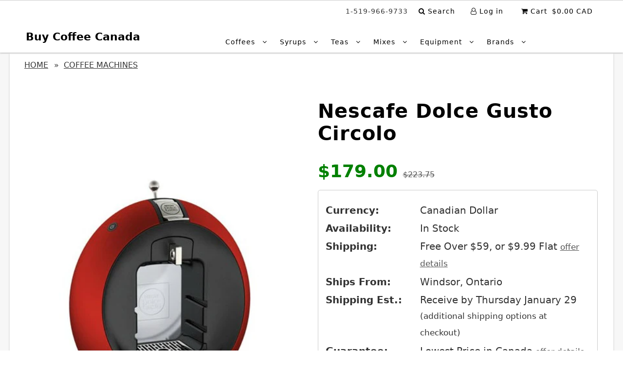

--- FILE ---
content_type: text/html; charset=utf-8
request_url: https://buycoffeecanada.com/products/nescafe-dolce-gusto-circolo
body_size: 19262
content:
<!DOCTYPE html>
<!--[if lt IE 7 ]><html class="ie ie6" lang="en"> <![endif]-->
<!--[if IE 7 ]><html class="ie ie7" lang="en"> <![endif]-->
<!--[if IE 8 ]><html class="ie ie8" lang="en"> <![endif]-->
<!--[if (gte IE 9)|!(IE)]><!--><html lang="en" class="no-js"> <!--<![endif]-->
<head>
  <meta charset="utf-8" />
  <meta name="viewport" content="width=device-width, initial-scale=1">
  
  
  

  <meta property="og:type" content="product">
  <meta property="og:title" content="Nescafe Dolce Gusto Circolo - Buy Coffee Canada">
  <meta property="og:url" content="https://buycoffeecanada.com/products/nescafe-dolce-gusto-circolo">
  <meta property="og:description" content=" NESCAFE&#39;s Dolce Gusto Circolo brings high end, space-saving design to your kitchen. Uses Dolce Gusto pods to create a single cup of coffee for you to enjoy - no more waste from being forced to make an entire pot for just one or two people. Automatically prepare gourmet coffees, cappuccinos, lattes, iced drinks, espressos and more. Enjoy having espresso with the perfect crema? That&#39;s not a problem with the 15-bar pressure pump pressure. Beverage strength and pressure is easily set with the custom control lever. The unique themoblock heating system ensures you can prepare your coffee quickly when you need to get going. Don&#39;t worry about forgetting to turn off your machine either - it has an automatic standby mode once it&#39;s been inactive for 20 minutes. Accidentally remove your coffee before the machine finished? No problem - it detects the lack of a cup and will halt the brewing process so that you don&#39;t have to clean up after a mess. ">
  
  <meta property="og:image" content="http://buycoffeecanada.com/cdn/shop/products/dolce-gusto-circolo_grande.jpg?v=1538754511">
  <meta property="og:image:secure_url" content="https://buycoffeecanada.com/cdn/shop/products/dolce-gusto-circolo_grande.jpg?v=1538754511">
  
  <meta property="og:price:amount" content="179.00">
  <meta property="og:price:currency" content="CAD">

  <meta property="og:site_name" content="Buy Coffee Canada">


  <meta name="twitter:card" content="summary">

  <meta name="twitter:site" content="@">


  <meta name="twitter:title" content="Nescafe Dolce Gusto Circolo">
  <meta name="twitter:description" content="
NESCAFE&#39;s Dolce Gusto Circolo brings high end, space-saving design to your kitchen. Uses Dolce Gusto pods to create a single cup of coffee for you to enjoy - no more waste from being forced to make a">
  <meta name="twitter:image" content="https://buycoffeecanada.com/cdn/shop/products/dolce-gusto-circolo_large.jpg?v=1538754511">
  <meta name="twitter:image:width" content="480">
  <meta name="twitter:image:height" content="480">

  
  
		
  
  <style>
    *{-webkit-box-sizing:border-box;-moz-box-sizing:border-box;-ms-box-sizing:border-box;-o-box-sizing:border-box;box-sizing:border-box;-webkit-box-sizing:border-box;-moz-box-sizing:border-box;-ms-box-sizing:border-box;-o-box-sizing:border-box;box-sizing:border-box;margin:0}body{-apple-system, system-ui, BlinkMacSystemFont, "Segoe UI", Helvetica, Arial, sans-serif, "Apple Color Emoji", "Segoe UI Emoji", "Segoe UI Symbol";-webkit-font-smoothing:antialiased;-webkit-text-size-adjust:100%;color:#333;background:#fff;font-size:20px;line-height:1.6em;-webkit-font-smoothing:antialiased;-webkit-text-size-adjust:100%;position:relative}h1{color:#000;-webkit-font-smoothing:antialiased;letter-spacing:1px;margin-top:27px;line-height:normal;-webkit-font-smoothing:antialiased;font-size:2em}header{background:#fff;width:100%;line-height:50px;top:0;z-index:20}.scrollheader #logo a{color:#000}.scrollheader .nav-container ul#cart li a,.scrollheader ul#main-nav li a{color:#000!important}.nav-container ul#cart li,.nav-container ul#cart li a,ul#main-nav li a{font-size:14px;padding:0 10px;letter-spacing:1px}ul#main-nav li ul.submenu li a{text-transform:none!important;font-size:16px!important;text-align:left;text-transform:none!important}#product-price,.product-price{font-size:18px}#breadcrumb{text-transform:uppercase;margin:10px}@font-face{font-family:FontAwesome;font-display:swap;src:url(https://cdn.shopify.com/s/files/1/1870/6981/t/6/assets/fontawesome-webfont.eot?v=4.7.0&1450);src:url(https://cdn.shopify.com/s/files/1/1870/6981/t/6/assets/fontawesome-webfont.eot?%23iefix&v=4.7.0&1450) format('embedded-opentype'),url(https://cdn.shopify.com/s/files/1/1870/6981/t/6/assets/fontawesome-webfont.woff2?v=4.7.0&1450) format('woff2'),url(https://cdn.shopify.com/s/files/1/1870/6981/t/6/assets/fontawesome-webfont.woff?v=4.7.0&1450) format('woff'),url(https://cdn.shopify.com/s/files/1/1870/6981/t/6/assets/fontawesome-webfont.ttf?v=4.7.0&1450) format('truetype'),url(https://cdn.shopify.com/s/files/1/1870/6981/t/6/assets/fontawesome-webfont.svg?v=4.7.0%23fontawesomeregular&1450) format('svg');font-weight:400;font-style:normal}@media screen and (max-width:980px){.mobile-hide,.nav-container nav,.nav-container ul#cart,header nav{display:none}ul#cart,ul#cart li{text-align:center;z-index:2;padding:0 5px}.topbar ul#cart,.topbar ul#cart li{text-align:center}.topbar{line-height:40px}}@media screen and (max-width:740px) and (min-width:200px){#logo{margin:5px auto;text-align:center}.icn,ul#main-nav{display:none!important}h1,ul#cart{text-align:center}#logo a{float:none}#content{margin-top:0}label{clear:both;float:none;text-align:center;width:100%}ul#cart li{vertical-align:middle;height:50px;padding:0;text-align:center;min-width:50px;line-height:50px}.product-description{margin-top:20px}}#breadcrumb,#breadcrumb a{color:#333}#product-price .was{font-size:1rem;color:#555}@media screen and (min-width:1240px){#PageContainer{background:#eee}#content{background:#fff;padding:0 20px;width:1240px}}.product-attributes-grid{display:grid;grid-template-columns:30% auto}#logo{margin-right:20px;vertical-align:middle;display:inline-block;padding:0;min-height:50px}.topbar{background:#f8f3f0;font-size:13px;text-align:left;letter-spacing:1px}.topbar,.topbar a{color:#5a3b21}.topbar ul#cart li a{font-size:13px;text-transform:uppercase;color:#5a3b21}#logo a{text-transform:uppercase;text-transform:uppercase;font-size:22px;text-transform:uppercase;float:left;text-decoration:none;text-transform:none;font-weight:700}#bcc-custom-size-select{margin-bottom:10px;border-bottom:1px solid #ccc}#bcc-custom-size-select input[type=radio]{display:none}#bcc-custom-size-select .radiosize{margin-bottom:10px}#bcc-custom-size-select .radiosize label{display:inline-block;margin:3px 0;padding:4px 10px;border-radius:5px;border:3px dashed #efefef;color:#aaa;background:#fff;min-height:50px;width:100%}#bcc-custom-size-select input[type=radio]:checked~label{border:3px solid #000;color:#fff;background:#333}.bccswatches input{margin:10px auto;display:none}.gridlock .row{margin-left:auto;margin-right:auto}.gridlock .row:after{clear:both;content:".";display:block;height:0;line-height:0;visibility:hidden}.gridlock .row [class*=desktop-]{float:left;margin-left:1.0416666666666667%;margin-right:1.0416666666666667%}.gridlock .row [class*=desktop-].right{float:right}.gridlock .row .desktop-4{width:31.25%}.gridlock .row .desktop-6{width:47.9166666666666667%}.gridlock .row .desktop-8{width:64.5833333333333333%}.gridlock .row .desktop-12{width:97.9166666666666667%}@media screen and (min-width:739px) and (max-width:980px){.gridlock .row .tablet-3{width:47.9166666666666667%}.gridlock .row .tablet-6{width:97.9166666666666667%}}@media screen and (max-width:740px){#content{width:98%;margin:0 auto;padding:7px}header .row{line-height:50px}.select label{width:100%}.select{margin:25px 0}.gridlock .row .mobile-3{width:97.9166666666666667%}}img{max-width:100%;border:0}img[data-sizes=auto]{display:block;width:100%}.lazyload-fade{opacity:0}h1,ul{margin-bottom:17px}a{text-decoration:none;color:inherit;outline:0}#content a{text-decoration:underline}li{margin:7px 0}ul{padding:0;margin:17px 0 17px 17px;list-style:disc inside}.clear{clear:both;display:block;overflow:hidden;visibility:hidden;width:0;height:0}.no-js .lazyload-fade{display:none}label{display:block;margin-bottom:5px}::-webkit-input-placeholder{color:#555}:-moz-placeholder{color:#555}::-moz-placeholder{color:#555}:-ms-input-placeholder{color:#555}::placeholder{color:#555}ul#cart{text-align:right;z-index:5;position:relative;list-style:none;margin-top:0}ul#cart li{display:inline-block;padding:0 0 0 6px!important}#phantom{visibility:hidden}.scrollheader{position:relative;box-shadow:0 2px 2px #ccc}header ul{margin-bottom:0}#navigation{width:100%;max-width:1200px;margin:0 auto;position:relative}.nav-container{display:table;text-align:center}.nav-container #logo,.nav-container nav,.nav-container ul#cart{display:table-cell;vertical-align:middle;float:none!important;min-height:1px}nav{text-align:left}ul#main-nav{list-style:none;text-align:left;margin-bottom:0;width:100%}ul#main-nav li{display:inline-block;vertical-align:middle}ul#main-nav li.dropdown>a:after{font-family:FontAwesome;content:"\f107";margin-left:10px;line-height:initial}ul#main-nav li ul.submenu{display:none;position:absolute;z-index:5;border:1px solid #eee;border-top:0;padding:10px 20px;width:250px;box-shadow:2px 2px #ccc;border-radius:5px;margin-left:-10px}header ul#main-nav li.dropdown ul.submenu{background:#fff;margin-top:0}ul#main-nav li ul.submenu li{line-height:30px!important;margin:0;padding:0;width:100%;white-space:nowrap;background:0 0!important;min-width:240px;float:left}.product{margin-bottom:20px;position:relative}.was{text-decoration:line-through;color:#555;display:inline;margin-left:5px;font-size:.6em}.icn{position:absolute;top:10px;width:50px;height:50px;border-radius:50%;right:10px;text-align:center;padding:0 10px;font-size:12px;line-height:52px}.so{z-index:4;background:#000;color:#fff;line-height:12px;padding-top:13px}.product-main-image img{margin:0 auto}.product-image-container{position:relative;overflow:hidden;height:0;width:100%}#product-price,.product-price{margin-bottom:15px;display:inline-block}.product-description{text-align:left}.topbar{line-height:40px;border-bottom:1px solid #ccc}#breadcrumb{text-transform:uppercase;margin-bottom:10px;margin-top:10px;font-size:16px;height:50px;text-align:left}#breadcrumb a{text-decoration:none;padding:0 7px 0 0;font-size:16px}.separator{padding-right:5px}@font-face{font-family:FontAwesome;src:url(https://cdn.shopify.com/s/files/1/1870/6981/t/6/assets/fontawesome-webfont.eot?v=4.7.0&v=8875233917957101606);src:url(https://cdn.shopify.com/s/files/1/1870/6981/t/6/assets/fontawesome-webfont.eot?%23iefix&v=4.7.0&v=8875233917957101606) format('embedded-opentype'),url(https://cdn.shopify.com/s/files/1/1870/6981/t/6/assets/fontawesome-webfont.woff2?v=4.7.0&v=3220704584577503426) format('woff2'),url(https://cdn.shopify.com/s/files/1/1870/6981/t/6/assets/fontawesome-webfont.woff?v=4.7.0&v=15893192941837955428) format('woff'),url(https://cdn.shopify.com/s/files/1/1870/6981/t/6/assets/fontawesome-webfont.ttf?v=4.7.0&v=5792698387503786636) format('truetype'),url(https://cdn.shopify.com/s/files/1/1870/6981/t/6/assets/fontawesome-webfont.svg?v=4.7.0%23fontawesomeregular&v=9786549109058364645) format('svg');font-weight:400;font-style:normal;font-display:swap}.fa{display:inline-block;font:14px/1 FontAwesome;font-size:inherit;text-rendering:auto;-webkit-font-smoothing:antialiased;-moz-osx-font-smoothing:grayscale}.fa-search:before{content:"\f002"}.fa-shopping-cart:before{content:"\f07a"}.fa-bars:before{content:"\f0c9"}.fa-user-o:before{content:"\f2c0"}@media screen and (max-width:1220px){.cart-words{display:none}}@media screen and (min-width:981px){.mobile-only{display:none}}@media screen and (max-width:980px){.mobile-hide,.nav-container nav,.nav-container ul#cart,header nav{display:none}ul#cart,ul#cart li{text-align:center;z-index:2;padding:0 5px}.topbar ul#cart,.topbar ul#cart li{text-align:center}.topbar ul#cart{display:grid;grid-template-columns:1fr 1fr 1fr 1fr 1fr;margin:0;padding:0;text-align:center}}@media screen and (max-width:740px) and (min-width:200px){#logo{margin:0 auto;text-align:center}.icn,ul#main-nav{display:none!important}h1,ul#cart{text-align:center}#logo a{float:none}#content{margin-top:0}label{clear:both;float:none;text-align:center;width:100%}ul#cart li{vertical-align:middle;height:50px;padding:0;text-align:center;min-width:50px;line-height:50px}.product-description{margin-top:20px}}.noheight{height:1px;padding:0;margin:0}.product-price{color:green;font-weight:700}@media screen and (min-width:1240px){#PageContainer{background:#f7f7f7}#content{background:#fff;padding:0 20px;width:1240px;box-shadow:0 2px 4px #ccc}}@media screen and (max-width:500px){.gridlock .row{max-width:100%;width:100%;padding:15px}}header .row{line-height:30px}.shopify-product-form{padding:5px;border-radius:5px;border:1px solid #ccc}.desktoponlyspacer{height:0}#product-price{margin:7px 0;display:block}.product-attributes-grid{display:grid;grid-template-columns:33% auto;grid-gap:5px 15px}.product-attributes-custom{padding:10px;margin:10px 0}.product-attributes-custom a{color:#555;text-decoration:underline}.product-page .product-price{font-size:2em;margin:15px 0}.select label{font-weight:700}#navigation,body,h1{font-family:-apple-system,system-ui,BlinkMacSystemFont,"Segoe UI",Helvetica,Arial,sans-serif,"Apple Color Emoji","Segoe UI Emoji","Segoe UI Symbol"!important}@media screen and (min-width:740px){.shopify-product-form .select{display:grid;grid-template-columns:30% auto}.product-page .product-photos{clear:both}.shopify-product-form .select label{padding-left:10px}}@media screen and (max-width:740px){#navigation{display:none}#content{width:98%;margin:0 auto;padding:7px}header .row{line-height:50px}.select label{width:100%}.select{margin:25px 0}#buycoffee-mobile-menu{contain:content}}@media only screen and (max-width:600px){.shopify-product-form{padding:5px 0;border-left:none;border-right:none;border-radius:0}}
  </style>
 
  

  
  <title>
    Nescafe Dolce Gusto Circolo - Buy Coffee Canada
    
  </title>
  
  <meta name="description" content="NESCAFE&#39;s Dolce Gusto Circolo brings high end, space-saving design to your kitchen. Uses Dolce Gusto pods to create a single cup of coffee for you to enjoy - no more waste from being forced to make an entire pot for just one or two people. Automatically prepare gourmet coffees, cappuccinos, lattes, iced drinks, espress" />
  
  <link rel="canonical" href="https://buycoffeecanada.com/products/nescafe-dolce-gusto-circolo" />
  



  
  <link rel='dns-prefetch' href='//www.google.com' />
  <link rel='dns-prefetch' href='//apis.google.com' />

  <link rel='dns-prefetch' href='//google-analytics.com' />
  <link rel='dns-prefetch' href='//www.google-analytics.com' />
  <link rel='dns-prefetch' href='//ajax.googleapis.com' />
  <link rel='dns-prefetch' href='//cdn.shopiy.com' /> 
  <link rel='dns-prefetch' href='//schemaplusfiles.s3.amazonaws.com' />  
  <link rel='dns-prefetch' href='//app.backinstock.org' />  
  <link rel='dns-prefetch' href='//productreviews.shopifycdn.com' />

  
  
  

  

  
  	<script src="//buycoffeecanada.com/cdn/shop/t/6/assets/bcc-theme.js?v=24006178410798669511577361721" defer></script>
  
  <script src="//buycoffeecanada.com/cdn/shop/t/6/assets/eventemitter3.min.js?v=148202183930229300091536405836" defer></script>
  <script src="//buycoffeecanada.com/cdn/shopifycloud/storefront/assets/themes_support/option_selection-b017cd28.js" defer></script>
  

  
  
  
  
  

	
	<div id="shopify-section-bcc-schema-breadcrumb" class="shopify-section">


<script type="application/ld+json">
    {
     "@context": "http://schema.org",
     "@type": "BreadcrumbList",
     "itemListElement":
     [
      {
       "@type": "ListItem",
       "position": 1,
       "item":
       {
        "@id": "https://buycoffeecanada.com",
        "name": "Home"
        }
      },
      
      
      
      {
       "@type": "ListItem",
      "position": 3,
      "item":
       {
         "@id": "https://buycoffeecanada.com/products/nescafe-dolce-gusto-circolo",
         "name": "Nescafe Dolce Gusto Circolo"
       }
      }
     ]
    }
</script>





</div>

  

  
<link href="https://monorail-edge.shopifysvc.com" rel="dns-prefetch">
<script>(function(){if ("sendBeacon" in navigator && "performance" in window) {try {var session_token_from_headers = performance.getEntriesByType('navigation')[0].serverTiming.find(x => x.name == '_s').description;} catch {var session_token_from_headers = undefined;}var session_cookie_matches = document.cookie.match(/_shopify_s=([^;]*)/);var session_token_from_cookie = session_cookie_matches && session_cookie_matches.length === 2 ? session_cookie_matches[1] : "";var session_token = session_token_from_headers || session_token_from_cookie || "";function handle_abandonment_event(e) {var entries = performance.getEntries().filter(function(entry) {return /monorail-edge.shopifysvc.com/.test(entry.name);});if (!window.abandonment_tracked && entries.length === 0) {window.abandonment_tracked = true;var currentMs = Date.now();var navigation_start = performance.timing.navigationStart;var payload = {shop_id: 18706981,url: window.location.href,navigation_start,duration: currentMs - navigation_start,session_token,page_type: "product"};window.navigator.sendBeacon("https://monorail-edge.shopifysvc.com/v1/produce", JSON.stringify({schema_id: "online_store_buyer_site_abandonment/1.1",payload: payload,metadata: {event_created_at_ms: currentMs,event_sent_at_ms: currentMs}}));}}window.addEventListener('pagehide', handle_abandonment_event);}}());</script>
<script id="web-pixels-manager-setup">(function e(e,d,r,n,o){if(void 0===o&&(o={}),!Boolean(null===(a=null===(i=window.Shopify)||void 0===i?void 0:i.analytics)||void 0===a?void 0:a.replayQueue)){var i,a;window.Shopify=window.Shopify||{};var t=window.Shopify;t.analytics=t.analytics||{};var s=t.analytics;s.replayQueue=[],s.publish=function(e,d,r){return s.replayQueue.push([e,d,r]),!0};try{self.performance.mark("wpm:start")}catch(e){}var l=function(){var e={modern:/Edge?\/(1{2}[4-9]|1[2-9]\d|[2-9]\d{2}|\d{4,})\.\d+(\.\d+|)|Firefox\/(1{2}[4-9]|1[2-9]\d|[2-9]\d{2}|\d{4,})\.\d+(\.\d+|)|Chrom(ium|e)\/(9{2}|\d{3,})\.\d+(\.\d+|)|(Maci|X1{2}).+ Version\/(15\.\d+|(1[6-9]|[2-9]\d|\d{3,})\.\d+)([,.]\d+|)( \(\w+\)|)( Mobile\/\w+|) Safari\/|Chrome.+OPR\/(9{2}|\d{3,})\.\d+\.\d+|(CPU[ +]OS|iPhone[ +]OS|CPU[ +]iPhone|CPU IPhone OS|CPU iPad OS)[ +]+(15[._]\d+|(1[6-9]|[2-9]\d|\d{3,})[._]\d+)([._]\d+|)|Android:?[ /-](13[3-9]|1[4-9]\d|[2-9]\d{2}|\d{4,})(\.\d+|)(\.\d+|)|Android.+Firefox\/(13[5-9]|1[4-9]\d|[2-9]\d{2}|\d{4,})\.\d+(\.\d+|)|Android.+Chrom(ium|e)\/(13[3-9]|1[4-9]\d|[2-9]\d{2}|\d{4,})\.\d+(\.\d+|)|SamsungBrowser\/([2-9]\d|\d{3,})\.\d+/,legacy:/Edge?\/(1[6-9]|[2-9]\d|\d{3,})\.\d+(\.\d+|)|Firefox\/(5[4-9]|[6-9]\d|\d{3,})\.\d+(\.\d+|)|Chrom(ium|e)\/(5[1-9]|[6-9]\d|\d{3,})\.\d+(\.\d+|)([\d.]+$|.*Safari\/(?![\d.]+ Edge\/[\d.]+$))|(Maci|X1{2}).+ Version\/(10\.\d+|(1[1-9]|[2-9]\d|\d{3,})\.\d+)([,.]\d+|)( \(\w+\)|)( Mobile\/\w+|) Safari\/|Chrome.+OPR\/(3[89]|[4-9]\d|\d{3,})\.\d+\.\d+|(CPU[ +]OS|iPhone[ +]OS|CPU[ +]iPhone|CPU IPhone OS|CPU iPad OS)[ +]+(10[._]\d+|(1[1-9]|[2-9]\d|\d{3,})[._]\d+)([._]\d+|)|Android:?[ /-](13[3-9]|1[4-9]\d|[2-9]\d{2}|\d{4,})(\.\d+|)(\.\d+|)|Mobile Safari.+OPR\/([89]\d|\d{3,})\.\d+\.\d+|Android.+Firefox\/(13[5-9]|1[4-9]\d|[2-9]\d{2}|\d{4,})\.\d+(\.\d+|)|Android.+Chrom(ium|e)\/(13[3-9]|1[4-9]\d|[2-9]\d{2}|\d{4,})\.\d+(\.\d+|)|Android.+(UC? ?Browser|UCWEB|U3)[ /]?(15\.([5-9]|\d{2,})|(1[6-9]|[2-9]\d|\d{3,})\.\d+)\.\d+|SamsungBrowser\/(5\.\d+|([6-9]|\d{2,})\.\d+)|Android.+MQ{2}Browser\/(14(\.(9|\d{2,})|)|(1[5-9]|[2-9]\d|\d{3,})(\.\d+|))(\.\d+|)|K[Aa][Ii]OS\/(3\.\d+|([4-9]|\d{2,})\.\d+)(\.\d+|)/},d=e.modern,r=e.legacy,n=navigator.userAgent;return n.match(d)?"modern":n.match(r)?"legacy":"unknown"}(),u="modern"===l?"modern":"legacy",c=(null!=n?n:{modern:"",legacy:""})[u],f=function(e){return[e.baseUrl,"/wpm","/b",e.hashVersion,"modern"===e.buildTarget?"m":"l",".js"].join("")}({baseUrl:d,hashVersion:r,buildTarget:u}),m=function(e){var d=e.version,r=e.bundleTarget,n=e.surface,o=e.pageUrl,i=e.monorailEndpoint;return{emit:function(e){var a=e.status,t=e.errorMsg,s=(new Date).getTime(),l=JSON.stringify({metadata:{event_sent_at_ms:s},events:[{schema_id:"web_pixels_manager_load/3.1",payload:{version:d,bundle_target:r,page_url:o,status:a,surface:n,error_msg:t},metadata:{event_created_at_ms:s}}]});if(!i)return console&&console.warn&&console.warn("[Web Pixels Manager] No Monorail endpoint provided, skipping logging."),!1;try{return self.navigator.sendBeacon.bind(self.navigator)(i,l)}catch(e){}var u=new XMLHttpRequest;try{return u.open("POST",i,!0),u.setRequestHeader("Content-Type","text/plain"),u.send(l),!0}catch(e){return console&&console.warn&&console.warn("[Web Pixels Manager] Got an unhandled error while logging to Monorail."),!1}}}}({version:r,bundleTarget:l,surface:e.surface,pageUrl:self.location.href,monorailEndpoint:e.monorailEndpoint});try{o.browserTarget=l,function(e){var d=e.src,r=e.async,n=void 0===r||r,o=e.onload,i=e.onerror,a=e.sri,t=e.scriptDataAttributes,s=void 0===t?{}:t,l=document.createElement("script"),u=document.querySelector("head"),c=document.querySelector("body");if(l.async=n,l.src=d,a&&(l.integrity=a,l.crossOrigin="anonymous"),s)for(var f in s)if(Object.prototype.hasOwnProperty.call(s,f))try{l.dataset[f]=s[f]}catch(e){}if(o&&l.addEventListener("load",o),i&&l.addEventListener("error",i),u)u.appendChild(l);else{if(!c)throw new Error("Did not find a head or body element to append the script");c.appendChild(l)}}({src:f,async:!0,onload:function(){if(!function(){var e,d;return Boolean(null===(d=null===(e=window.Shopify)||void 0===e?void 0:e.analytics)||void 0===d?void 0:d.initialized)}()){var d=window.webPixelsManager.init(e)||void 0;if(d){var r=window.Shopify.analytics;r.replayQueue.forEach((function(e){var r=e[0],n=e[1],o=e[2];d.publishCustomEvent(r,n,o)})),r.replayQueue=[],r.publish=d.publishCustomEvent,r.visitor=d.visitor,r.initialized=!0}}},onerror:function(){return m.emit({status:"failed",errorMsg:"".concat(f," has failed to load")})},sri:function(e){var d=/^sha384-[A-Za-z0-9+/=]+$/;return"string"==typeof e&&d.test(e)}(c)?c:"",scriptDataAttributes:o}),m.emit({status:"loading"})}catch(e){m.emit({status:"failed",errorMsg:(null==e?void 0:e.message)||"Unknown error"})}}})({shopId: 18706981,storefrontBaseUrl: "https://buycoffeecanada.com",extensionsBaseUrl: "https://extensions.shopifycdn.com/cdn/shopifycloud/web-pixels-manager",monorailEndpoint: "https://monorail-edge.shopifysvc.com/unstable/produce_batch",surface: "storefront-renderer",enabledBetaFlags: ["2dca8a86"],webPixelsConfigList: [{"id":"737902962","configuration":"{\"config\":\"{\\\"pixel_id\\\":\\\"G-JY8NBQ5X6X\\\",\\\"target_country\\\":\\\"CA\\\",\\\"gtag_events\\\":[{\\\"type\\\":\\\"begin_checkout\\\",\\\"action_label\\\":\\\"G-JY8NBQ5X6X\\\"},{\\\"type\\\":\\\"search\\\",\\\"action_label\\\":\\\"G-JY8NBQ5X6X\\\"},{\\\"type\\\":\\\"view_item\\\",\\\"action_label\\\":[\\\"G-JY8NBQ5X6X\\\",\\\"MC-F03CDMTQDM\\\"]},{\\\"type\\\":\\\"purchase\\\",\\\"action_label\\\":[\\\"G-JY8NBQ5X6X\\\",\\\"MC-F03CDMTQDM\\\"]},{\\\"type\\\":\\\"page_view\\\",\\\"action_label\\\":[\\\"G-JY8NBQ5X6X\\\",\\\"MC-F03CDMTQDM\\\"]},{\\\"type\\\":\\\"add_payment_info\\\",\\\"action_label\\\":\\\"G-JY8NBQ5X6X\\\"},{\\\"type\\\":\\\"add_to_cart\\\",\\\"action_label\\\":\\\"G-JY8NBQ5X6X\\\"}],\\\"enable_monitoring_mode\\\":false}\"}","eventPayloadVersion":"v1","runtimeContext":"OPEN","scriptVersion":"b2a88bafab3e21179ed38636efcd8a93","type":"APP","apiClientId":1780363,"privacyPurposes":[],"dataSharingAdjustments":{"protectedCustomerApprovalScopes":["read_customer_address","read_customer_email","read_customer_name","read_customer_personal_data","read_customer_phone"]}},{"id":"shopify-app-pixel","configuration":"{}","eventPayloadVersion":"v1","runtimeContext":"STRICT","scriptVersion":"0450","apiClientId":"shopify-pixel","type":"APP","privacyPurposes":["ANALYTICS","MARKETING"]},{"id":"shopify-custom-pixel","eventPayloadVersion":"v1","runtimeContext":"LAX","scriptVersion":"0450","apiClientId":"shopify-pixel","type":"CUSTOM","privacyPurposes":["ANALYTICS","MARKETING"]}],isMerchantRequest: false,initData: {"shop":{"name":"Buy Coffee Canada","paymentSettings":{"currencyCode":"CAD"},"myshopifyDomain":"coffeebeanca.myshopify.com","countryCode":"CA","storefrontUrl":"https:\/\/buycoffeecanada.com"},"customer":null,"cart":null,"checkout":null,"productVariants":[{"price":{"amount":179.0,"currencyCode":"CAD"},"product":{"title":"Nescafe Dolce Gusto Circolo","vendor":"buycoffeecanada","id":"1400202461267","untranslatedTitle":"Nescafe Dolce Gusto Circolo","url":"\/products\/nescafe-dolce-gusto-circolo","type":"coffee-machines"},"id":"12958097735763","image":{"src":"\/\/buycoffeecanada.com\/cdn\/shop\/products\/dolce-gusto-circolo.jpg?v=1538754511"},"sku":"263","title":"Default Title","untranslatedTitle":"Default Title"}],"purchasingCompany":null},},"https://buycoffeecanada.com/cdn","fcfee988w5aeb613cpc8e4bc33m6693e112",{"modern":"","legacy":""},{"shopId":"18706981","storefrontBaseUrl":"https:\/\/buycoffeecanada.com","extensionBaseUrl":"https:\/\/extensions.shopifycdn.com\/cdn\/shopifycloud\/web-pixels-manager","surface":"storefront-renderer","enabledBetaFlags":"[\"2dca8a86\"]","isMerchantRequest":"false","hashVersion":"fcfee988w5aeb613cpc8e4bc33m6693e112","publish":"custom","events":"[[\"page_viewed\",{}],[\"product_viewed\",{\"productVariant\":{\"price\":{\"amount\":179.0,\"currencyCode\":\"CAD\"},\"product\":{\"title\":\"Nescafe Dolce Gusto Circolo\",\"vendor\":\"buycoffeecanada\",\"id\":\"1400202461267\",\"untranslatedTitle\":\"Nescafe Dolce Gusto Circolo\",\"url\":\"\/products\/nescafe-dolce-gusto-circolo\",\"type\":\"coffee-machines\"},\"id\":\"12958097735763\",\"image\":{\"src\":\"\/\/buycoffeecanada.com\/cdn\/shop\/products\/dolce-gusto-circolo.jpg?v=1538754511\"},\"sku\":\"263\",\"title\":\"Default Title\",\"untranslatedTitle\":\"Default Title\"}}]]"});</script><script>
  window.ShopifyAnalytics = window.ShopifyAnalytics || {};
  window.ShopifyAnalytics.meta = window.ShopifyAnalytics.meta || {};
  window.ShopifyAnalytics.meta.currency = 'CAD';
  var meta = {"product":{"id":1400202461267,"gid":"gid:\/\/shopify\/Product\/1400202461267","vendor":"buycoffeecanada","type":"coffee-machines","handle":"nescafe-dolce-gusto-circolo","variants":[{"id":12958097735763,"price":17900,"name":"Nescafe Dolce Gusto Circolo","public_title":null,"sku":"263"}],"remote":false},"page":{"pageType":"product","resourceType":"product","resourceId":1400202461267,"requestId":"b7e8aaab-ae62-41ec-870e-71d58145914b-1769127538"}};
  for (var attr in meta) {
    window.ShopifyAnalytics.meta[attr] = meta[attr];
  }
</script>
<script class="analytics">
  (function () {
    var customDocumentWrite = function(content) {
      var jquery = null;

      if (window.jQuery) {
        jquery = window.jQuery;
      } else if (window.Checkout && window.Checkout.$) {
        jquery = window.Checkout.$;
      }

      if (jquery) {
        jquery('body').append(content);
      }
    };

    var hasLoggedConversion = function(token) {
      if (token) {
        return document.cookie.indexOf('loggedConversion=' + token) !== -1;
      }
      return false;
    }

    var setCookieIfConversion = function(token) {
      if (token) {
        var twoMonthsFromNow = new Date(Date.now());
        twoMonthsFromNow.setMonth(twoMonthsFromNow.getMonth() + 2);

        document.cookie = 'loggedConversion=' + token + '; expires=' + twoMonthsFromNow;
      }
    }

    var trekkie = window.ShopifyAnalytics.lib = window.trekkie = window.trekkie || [];
    if (trekkie.integrations) {
      return;
    }
    trekkie.methods = [
      'identify',
      'page',
      'ready',
      'track',
      'trackForm',
      'trackLink'
    ];
    trekkie.factory = function(method) {
      return function() {
        var args = Array.prototype.slice.call(arguments);
        args.unshift(method);
        trekkie.push(args);
        return trekkie;
      };
    };
    for (var i = 0; i < trekkie.methods.length; i++) {
      var key = trekkie.methods[i];
      trekkie[key] = trekkie.factory(key);
    }
    trekkie.load = function(config) {
      trekkie.config = config || {};
      trekkie.config.initialDocumentCookie = document.cookie;
      var first = document.getElementsByTagName('script')[0];
      var script = document.createElement('script');
      script.type = 'text/javascript';
      script.onerror = function(e) {
        var scriptFallback = document.createElement('script');
        scriptFallback.type = 'text/javascript';
        scriptFallback.onerror = function(error) {
                var Monorail = {
      produce: function produce(monorailDomain, schemaId, payload) {
        var currentMs = new Date().getTime();
        var event = {
          schema_id: schemaId,
          payload: payload,
          metadata: {
            event_created_at_ms: currentMs,
            event_sent_at_ms: currentMs
          }
        };
        return Monorail.sendRequest("https://" + monorailDomain + "/v1/produce", JSON.stringify(event));
      },
      sendRequest: function sendRequest(endpointUrl, payload) {
        // Try the sendBeacon API
        if (window && window.navigator && typeof window.navigator.sendBeacon === 'function' && typeof window.Blob === 'function' && !Monorail.isIos12()) {
          var blobData = new window.Blob([payload], {
            type: 'text/plain'
          });

          if (window.navigator.sendBeacon(endpointUrl, blobData)) {
            return true;
          } // sendBeacon was not successful

        } // XHR beacon

        var xhr = new XMLHttpRequest();

        try {
          xhr.open('POST', endpointUrl);
          xhr.setRequestHeader('Content-Type', 'text/plain');
          xhr.send(payload);
        } catch (e) {
          console.log(e);
        }

        return false;
      },
      isIos12: function isIos12() {
        return window.navigator.userAgent.lastIndexOf('iPhone; CPU iPhone OS 12_') !== -1 || window.navigator.userAgent.lastIndexOf('iPad; CPU OS 12_') !== -1;
      }
    };
    Monorail.produce('monorail-edge.shopifysvc.com',
      'trekkie_storefront_load_errors/1.1',
      {shop_id: 18706981,
      theme_id: 32858406995,
      app_name: "storefront",
      context_url: window.location.href,
      source_url: "//buycoffeecanada.com/cdn/s/trekkie.storefront.8d95595f799fbf7e1d32231b9a28fd43b70c67d3.min.js"});

        };
        scriptFallback.async = true;
        scriptFallback.src = '//buycoffeecanada.com/cdn/s/trekkie.storefront.8d95595f799fbf7e1d32231b9a28fd43b70c67d3.min.js';
        first.parentNode.insertBefore(scriptFallback, first);
      };
      script.async = true;
      script.src = '//buycoffeecanada.com/cdn/s/trekkie.storefront.8d95595f799fbf7e1d32231b9a28fd43b70c67d3.min.js';
      first.parentNode.insertBefore(script, first);
    };
    trekkie.load(
      {"Trekkie":{"appName":"storefront","development":false,"defaultAttributes":{"shopId":18706981,"isMerchantRequest":null,"themeId":32858406995,"themeCityHash":"8802009222680169509","contentLanguage":"en","currency":"CAD"},"isServerSideCookieWritingEnabled":true,"monorailRegion":"shop_domain","enabledBetaFlags":["65f19447"]},"Session Attribution":{},"S2S":{"facebookCapiEnabled":false,"source":"trekkie-storefront-renderer","apiClientId":580111}}
    );

    var loaded = false;
    trekkie.ready(function() {
      if (loaded) return;
      loaded = true;

      window.ShopifyAnalytics.lib = window.trekkie;

      var originalDocumentWrite = document.write;
      document.write = customDocumentWrite;
      try { window.ShopifyAnalytics.merchantGoogleAnalytics.call(this); } catch(error) {};
      document.write = originalDocumentWrite;

      window.ShopifyAnalytics.lib.page(null,{"pageType":"product","resourceType":"product","resourceId":1400202461267,"requestId":"b7e8aaab-ae62-41ec-870e-71d58145914b-1769127538","shopifyEmitted":true});

      var match = window.location.pathname.match(/checkouts\/(.+)\/(thank_you|post_purchase)/)
      var token = match? match[1]: undefined;
      if (!hasLoggedConversion(token)) {
        setCookieIfConversion(token);
        window.ShopifyAnalytics.lib.track("Viewed Product",{"currency":"CAD","variantId":12958097735763,"productId":1400202461267,"productGid":"gid:\/\/shopify\/Product\/1400202461267","name":"Nescafe Dolce Gusto Circolo","price":"179.00","sku":"263","brand":"buycoffeecanada","variant":null,"category":"coffee-machines","nonInteraction":true,"remote":false},undefined,undefined,{"shopifyEmitted":true});
      window.ShopifyAnalytics.lib.track("monorail:\/\/trekkie_storefront_viewed_product\/1.1",{"currency":"CAD","variantId":12958097735763,"productId":1400202461267,"productGid":"gid:\/\/shopify\/Product\/1400202461267","name":"Nescafe Dolce Gusto Circolo","price":"179.00","sku":"263","brand":"buycoffeecanada","variant":null,"category":"coffee-machines","nonInteraction":true,"remote":false,"referer":"https:\/\/buycoffeecanada.com\/products\/nescafe-dolce-gusto-circolo"});
      }
    });


        var eventsListenerScript = document.createElement('script');
        eventsListenerScript.async = true;
        eventsListenerScript.src = "//buycoffeecanada.com/cdn/shopifycloud/storefront/assets/shop_events_listener-3da45d37.js";
        document.getElementsByTagName('head')[0].appendChild(eventsListenerScript);

})();</script>
  <script>
  if (!window.ga || (window.ga && typeof window.ga !== 'function')) {
    window.ga = function ga() {
      (window.ga.q = window.ga.q || []).push(arguments);
      if (window.Shopify && window.Shopify.analytics && typeof window.Shopify.analytics.publish === 'function') {
        window.Shopify.analytics.publish("ga_stub_called", {}, {sendTo: "google_osp_migration"});
      }
      console.error("Shopify's Google Analytics stub called with:", Array.from(arguments), "\nSee https://help.shopify.com/manual/promoting-marketing/pixels/pixel-migration#google for more information.");
    };
    if (window.Shopify && window.Shopify.analytics && typeof window.Shopify.analytics.publish === 'function') {
      window.Shopify.analytics.publish("ga_stub_initialized", {}, {sendTo: "google_osp_migration"});
    }
  }
</script>
<script
  defer
  src="https://buycoffeecanada.com/cdn/shopifycloud/perf-kit/shopify-perf-kit-3.0.4.min.js"
  data-application="storefront-renderer"
  data-shop-id="18706981"
  data-render-region="gcp-us-central1"
  data-page-type="product"
  data-theme-instance-id="32858406995"
  data-theme-name="Icon MODIFIED"
  data-theme-version="6.4"
  data-monorail-region="shop_domain"
  data-resource-timing-sampling-rate="10"
  data-shs="true"
  data-shs-beacon="true"
  data-shs-export-with-fetch="true"
  data-shs-logs-sample-rate="1"
  data-shs-beacon-endpoint="https://buycoffeecanada.com/api/collect"
></script>
</head>

<body class="gridlock shifter-left product">
  
  <div class="shifter-page " id="PageContainer">
    <div id="shopify-section-bcc-header" class="shopify-section"><header class="scrollheader" data-section-id="bcc-header">
  <div class="topbar">
    <div class="row" id="buycoffee-mobile-menu">
      <!-- Shown on Mobile Only -->
<ul id="cart" class="mobile-3 tablet-6 mobile-only">
  
  <li class="mobile-nav-logo">
    <a href="/" >
      <img src="https://cdn.shopify.com/s/files/1/1870/6981/files/buycoffeecanada-logo.svg?v=1613248563" alt="link to homepage" style="padding-top:9px;" height="50" width="50" />
    </a>
  </li>
  
  <li>
    <a href="/pages/navigation" aria-label="Menu">
      <i class="fa fa-bars" aria-hidden="true"></i>
    </a>
  </li>
  
  <li class="seeks">
    <a href="/search" aria-label="Search">
      <i class="fa fa-search" aria-hidden="true"></i>
    </a>
    
  </li>
  
  
    <li class="cust">
      
        <a href="/account/login" aria-label="Login">
          <i class="fa fa-user-o" aria-hidden="true"></i>
        </a>
      
    </li>
  
  
  <li>
    <a href="/cart" class="site-header__cart-toggle"  aria-label="Cart">
      <span class="cart-words">My Cart</span>
      &nbsp;<i class="fa fa-shopping-cart" aria-hidden="true"></i>
      <span class="CartCount">0</span>
    </a>
  </li>
</ul>


    </div><!-- // .row -->
  </div><!-- // .topbar -->
  
  <div id="navigation">
    
    <div class="row">
	  <div class="nav-container desktop-12 tablet-6 mobile-3">
          
        <ul id="cart" class="desktop-6 tablet-3 mobile-hide right">
          
          <li class="phone">
           1-519-966-9733
          </li>

          <li class="seeks">
            <a id="inline" href="/search">
              <i class="fa fa-search" aria-hidden="true"></i> Search
            </a>
          </li>

          
          <li class="cust">
            
            <a href="/account/login">
              <i class="fa fa-user-o" aria-hidden="true"></i> Log in
            </a>
            
          </li>
          
          <li>
            <a href="/cart" >
              <span class="cart-words"></span>
              &nbsp;<i class="fa fa-shopping-cart" aria-hidden="true"></i> Cart
              
              &nbsp;<span class="CartCost"><span class="money">$0.00 CAD</span></span>
            </a>
          </li>
        </ul>

        

      </div> <!-- // .nav-container -->
    </div> <!-- // .row -->
    
    <div class="row">
      <div class="nav-container desktop-12 tablet-6 mobile-3">
        

        <div id="logo" class="desktop-4 tablet-6 mobile-3">
          
          <a href="/">
            Buy Coffee Canada
          </a>
          
        </div>
        
        <nav class="nav-left desktop-8">
            <ul id="main-nav">
              
                


  <li class="dropdown has_sub_menu" aria-haspopup="true" aria-expanded="false">
    <a href="/collections/coffee-beans" class="dlinks">
      Coffees
    </a>
    
      <ul class="submenu">
        
          
            <li>
              <a href="/collections/coffee-beans">
                Coffee Beans
              </a>
            </li>
          
        
          
            <li>
              <a href="/collections/organic-coffee">
                Organic Coffee Beans
              </a>
            </li>
          
        
          
            <li>
              <a href="/collections/low-acid-coffee">
                Low Acid Coffee
              </a>
            </li>
          
        
          
            <li>
              <a href="/collections/espresso">
                Espresso Beans
              </a>
            </li>
          
        
          
            <li>
              <a href="/collections/flavoured-coffee">
                Flavoured Coffee
              </a>
            </li>
          
        
          
            <li>
              <a href="/collections/green-coffee-beans">
                Green Coffee
              </a>
            </li>
          
        
          
            <li>
              <a href="https://buycoffeecanada.com/collections/decaf-coffee">
                Decaf coffee
              </a>
            </li>
          
        
          
            <li>
              <a href="/collections/instant-coffee">
                Instant Coffee
              </a>
            </li>
          
        
          
            <li>
              <a href="/collections/espresso-pods">
                Espresso Pods
              </a>
            </li>
          
        
          
            <li>
              <a href="/collections/fraction-pack-coffee">
                Fraction Packs
              </a>
            </li>
          
        
      </ul>
    
  </li>


              
                


  <li class="dropdown has_sub_menu" aria-haspopup="true" aria-expanded="false">
    <a href="/collections/torani-syrups" class="dlinks">
      Syrups
    </a>
    
      <ul class="submenu">
        
          
            <li>
              <a href="/collections/torani-syrups">
                Torani Syrups
              </a>
            </li>
          
        
          
            <li>
              <a href="https://buycoffeecanada.com/collections/torani-puremade">
                Torani Puremade
              </a>
            </li>
          
        
          
            <li>
              <a href="/collections/torani-sugar-free">
                Torani Sugar Free
              </a>
            </li>
          
        
          
            <li>
              <a href="/collections/monin-syrups">
                Monin Syrups
              </a>
            </li>
          
        
          
            <li>
              <a href="/collections/monin-sugar-free">
                Monin Sugar Free
              </a>
            </li>
          
        
          
            <li>
              <a href="/collections/monin-zero-calorie">
                Monin Zero Calorie
              </a>
            </li>
          
        
          
            <li>
              <a href="/collections/monin-organic">
                Monin Organic Syrups
              </a>
            </li>
          
        
          
            <li>
              <a href="/collections/torani-sauces">
                Torani Sauces
              </a>
            </li>
          
        
          
            <li>
              <a href="/collections/monin-sauces">
                Monin Sauces
              </a>
            </li>
          
        
      </ul>
    
  </li>


              
                


  <li class="dropdown has_sub_menu" aria-haspopup="true" aria-expanded="false">
    <a href="/collections/bigelow-tea" class="dlinks">
      Teas
    </a>
    
      <ul class="submenu">
        
          
            <li>
              <a href="/collections/bigelow-tea">
                Bigelow Tea
              </a>
            </li>
          
        
          
            <li>
              <a href="/collections/bigelow-tea/steep">
                Bigelow STEEP Tea
              </a>
            </li>
          
        
          
            <li>
              <a href="/collections/david-rio">
                David Rio Chai
              </a>
            </li>
          
        
          
            <li>
              <a href="/collections/numi-tea">
                Numi Tea
              </a>
            </li>
          
        
          
            <li>
              <a href="/collections/oregon-chai">
                Oregon Chai
              </a>
            </li>
          
        
          
            <li>
              <a href="/collections/chai-co">
                Chai Co.
              </a>
            </li>
          
        
          
            <li>
              <a href="https://buycoffeecanada.com/collections/herbal-tea">
                Herbal Tea
              </a>
            </li>
          
        
      </ul>
    
  </li>


              
                


  <li class="dropdown has_sub_menu" aria-haspopup="true" aria-expanded="false">
    <a href="/collections/monin-smoothie-mix" class="dlinks">
      Mixes
    </a>
    
      <ul class="submenu">
        
          
            <li>
              <a href="/collections/monin-smoothie-mix">
                Monin Smoothie Mix
              </a>
            </li>
          
        
          
            <li>
              <a href="/collections/torani-smoothies">
                Torani Smoothie Mix
              </a>
            </li>
          
        
          
            <li>
              <a href="/collections/torani-sauces">
                Torani Sauces
              </a>
            </li>
          
        
          
            <li>
              <a href="/collections/monin-sauces">
                Monin Sauces
              </a>
            </li>
          
        
          
            <li>
              <a href="/collections/ghirardelli">
                Ghirardelli Sauces
              </a>
            </li>
          
        
          
            <li>
              <a href="/collections/cappuccino">
                Cappuccino
              </a>
            </li>
          
        
          
            <li>
              <a href="/collections/pacific-barista">
                Pacific Barista
              </a>
            </li>
          
        
          
            <li>
              <a href="/collections/cafe-essentials">
                Cafe Essentials
              </a>
            </li>
          
        
          
            <li>
              <a href="/collections/vending-solubles">
                Vending Machine Solubles
              </a>
            </li>
          
        
          
            <li>
              <a href="/collections/cold-brew">
                Cold Brew Coffee
              </a>
            </li>
          
        
      </ul>
    
  </li>


              
                


  <li class="dropdown has_sub_menu" aria-haspopup="true" aria-expanded="false">
    <a href="https://coffeebean.ca/collections/coffee-machines" class="dlinks">
      Equipment
    </a>
    
      <ul class="submenu">
        
          
            <li>
              <a href="https://buycoffeecanada.com/products/bunn-my-cafe-mcu-pod-brewer">
                Bunn My Cafe MCU
              </a>
            </li>
          
        
      </ul>
    
  </li>


              
                


  <li class="dropdown has_sub_menu" aria-haspopup="true" aria-expanded="false">
    <a href="/collections" class="dlinks">
      Brands
    </a>
    
      <ul class="submenu">
        
          
            <li>
              <a href="/collections/torani-syrups">
                Torani
              </a>
            </li>
          
        
          
            <li>
              <a href="/collections/monin-syrups">
                Monin
              </a>
            </li>
          
        
          
            <li>
              <a href="/collections/bigelow-tea">
                Bigelow
              </a>
            </li>
          
        
          
            <li>
              <a href="/collections/cafe-essentials">
                Cafe Essentials
              </a>
            </li>
          
        
          
            <li>
              <a href="/collections/david-rio">
                David Rio
              </a>
            </li>
          
        
          
            <li>
              <a href="/collections/pacific-barista">
                Pacific Barista
              </a>
            </li>
          
        
          
            <li>
              <a href="/collections/oregon-chai">
                Oregon Chai
              </a>
            </li>
          
        
          
            <li>
              <a href="/collections/ghirardelli">
                Ghirardelli
              </a>
            </li>
          
        
          
            <li>
              <a href="/collections/lavazza">
                LavAzza
              </a>
            </li>
          
        
          
            <li>
              <a href="/collections/numi-tea">
                Numi
              </a>
            </li>
          
        
          
            <li>
              <a href="/collections/cold-brew">
                Kohana
              </a>
            </li>
          
        
          
            <li>
              <a href="/collections/true-citrus">
                True Citrus
              </a>
            </li>
          
        
      </ul>
    
  </li>


              
            </ul>
        </nav>




      </div><!-- // .nav-container -->
	</div> <!-- // .row -->
    
  </div> <!-- // #navigation -->
</header>

<div id="phantom"></div>


<style>
  
  
  
  
  
    #logo { margin-right: 20px; }
  

  
  

  .topbar {
    font-size: 13px;
  }
  .topbar,
  .topbar a {
    color: #5a3b21;
  }
  .topbar ul#cart li a {
    font-size: 13px;
  }
  .topbar select.currency-picker {
    font-size: 13px;
  }
  #logo a {
    font-size: 22px;
    text-transform: uppercase;
    font-weight: 400;
  }
</style>


</div>
	
    <div class="page-wrap">
      
      <div id="content" class="row">
        


<div id="breadcrumb" class="desktop-12 tablet-6 mobile-3">

  
  
  <a href="/" class="homepage-link" title="BuyCoffeeCanada">Home</a>
  
  
  
      <span class="separator">&raquo;</span>
  
      <a href="/collections/coffee-machines" title="">Coffee Machines</a>
  
  
  
  
</div>

<div class="clear"></div> 
        
<div id="shopify-section-bcc-product-template" class="shopify-section">







<div id="product-1400202461267"
  class="product-page product-page-sold-out product-template" 
     data-section-type="product-section" data-section-id="bcc-product-template">

  <meta itemprop="name" content="Nescafe Dolce Gusto Circolo">
  <meta itemprop="url" content="https://buycoffeecanada.com/products/nescafe-dolce-gusto-circolo">
  <meta itemprop="image" content="//buycoffeecanada.com/cdn/shop/products/dolce-gusto-circolo_800x.jpg?v=1538754511">

  <div class="desktop-6 mobile-3 noheight">
      &nbsp;
  </div>
  
  
  
  
  <div class="desktop-6 mobile-3">
    <h1>Nescafe Dolce Gusto Circolo</h1>
  </div>
  <div class="clear"></div>
  
  
  
  
  <div class="product-photos desktop-6 mobile-3" data-product-gallery>







<div class="product-main-images desktop-12">
  <div class="so icn">SOLD OUT</div>
  <div class="product-image-container" style="padding-bottom: 100.0%;" >
    
      

      <div class="product-main-image selected" data-image-id="4126774067283">
        <img id="1400202461267" class="product__image lazyload lazyload-fade"
          data-src="//buycoffeecanada.com/cdn/shop/products/dolce-gusto-circolo_{width}x.jpg?v=1538754511"
          data-sizes="auto"
          alt="Nescafe Dolce Gusto Circolo">

        <noscript>
          <img id="1400202461267" src="//buycoffeecanada.com/cdn/shop/products/dolce-gusto-circolo_800x.jpg?v=1538754511" alt='Nescafe Dolce Gusto Circolo'/>
        </noscript>
      </div>
    
  </div>
</div>



</div>
  
  
  
  
  <div class="product-right desktop-6 mobile-3">
  
    
    
    
<div id="product-price">
    <span class="product-price" itemprop="price">
      <span class="onsale money">$179.00</span>
    </span>
    
    <span class="was">
      <span class="money product-page-price">$223.75</span>
    </span>
    
  </div>

  <div class="clear"></div>

  <form method="post" action="/cart/add" id="product_form_1400202461267" accept-charset="UTF-8" class="shopify-product-form" enctype="multipart/form-data" data-product-form="
    { &quot;money_format&quot;: &quot;${{amount}}&quot;, &quot;enable_history&quot;: true, &quot;currency_switcher_enabled&quot;: false, &quot;sold_out&quot;: &quot;Sold Out&quot;, &quot;button&quot;: &quot;Add to Cart&quot;, &quot;unavailable&quot;: &quot;Unavailable&quot; }
    "><input type="hidden" name="form_type" value="product" /><input type="hidden" name="utf8" value="✓" />

  <script class="product-json" type="application/json">
    {"id":1400202461267,"title":"Nescafe Dolce Gusto Circolo","handle":"nescafe-dolce-gusto-circolo","description":"\u003cblockquote\u003e\n\u003cp\u003e\u003cstrong\u003eNESCAFE's Dolce Gusto Circolo\u003c\/strong\u003e brings high end, space-saving design to your kitchen. Uses Dolce Gusto pods to create a single cup of coffee for you to enjoy - no more waste from being forced to make an entire pot for just one or two people. Automatically prepare gourmet coffees, cappuccinos, lattes, iced drinks, espressos and more.\u003c\/p\u003e\n\n\u003cp\u003eEnjoy having espresso with the perfect crema? That's not a problem with the 15-bar pressure pump pressure. Beverage strength and pressure is easily set with the custom control lever. The unique themoblock heating system ensures you can prepare your coffee quickly when you need to get going.\u003c\/p\u003e\n\n\u003cp\u003eDon't worry about forgetting to turn off your machine either - it has an automatic standby mode once it's been inactive for 20 minutes. Accidentally remove your coffee before the machine finished? No problem - it detects the lack of a cup and will halt the brewing process so that you don't have to clean up after a mess.\u003c\/p\u003e\n\u003c\/blockquote\u003e","published_at":"2018-09-19T06:15:16-04:00","created_at":"2018-09-19T06:15:16-04:00","vendor":"buycoffeecanada","type":"coffee-machines","tags":["canada","coffee-machines"],"price":17900,"price_min":17900,"price_max":17900,"available":true,"price_varies":false,"compare_at_price":22375,"compare_at_price_min":22375,"compare_at_price_max":22375,"compare_at_price_varies":false,"variants":[{"id":12958097735763,"title":"Default Title","option1":"Default Title","option2":null,"option3":null,"sku":"263","requires_shipping":true,"taxable":true,"featured_image":null,"available":true,"name":"Nescafe Dolce Gusto Circolo","public_title":null,"options":["Default Title"],"price":17900,"weight":3178,"compare_at_price":22375,"inventory_quantity":0,"inventory_management":null,"inventory_policy":"deny","barcode":"","requires_selling_plan":false,"selling_plan_allocations":[],"quantity_rule":{"min":1,"max":null,"increment":1}}],"images":["\/\/buycoffeecanada.com\/cdn\/shop\/products\/dolce-gusto-circolo.jpg?v=1538754511"],"featured_image":"\/\/buycoffeecanada.com\/cdn\/shop\/products\/dolce-gusto-circolo.jpg?v=1538754511","options":["Title"],"media":[{"alt":"Nescafe Dolce Gusto Circolo","id":1428081049683,"position":1,"preview_image":{"aspect_ratio":1.0,"height":423,"width":423,"src":"\/\/buycoffeecanada.com\/cdn\/shop\/products\/dolce-gusto-circolo.jpg?v=1538754511"},"aspect_ratio":1.0,"height":423,"media_type":"image","src":"\/\/buycoffeecanada.com\/cdn\/shop\/products\/dolce-gusto-circolo.jpg?v=1538754511","width":423}],"requires_selling_plan":false,"selling_plan_groups":[],"content":"\u003cblockquote\u003e\n\u003cp\u003e\u003cstrong\u003eNESCAFE's Dolce Gusto Circolo\u003c\/strong\u003e brings high end, space-saving design to your kitchen. Uses Dolce Gusto pods to create a single cup of coffee for you to enjoy - no more waste from being forced to make an entire pot for just one or two people. Automatically prepare gourmet coffees, cappuccinos, lattes, iced drinks, espressos and more.\u003c\/p\u003e\n\n\u003cp\u003eEnjoy having espresso with the perfect crema? That's not a problem with the 15-bar pressure pump pressure. Beverage strength and pressure is easily set with the custom control lever. The unique themoblock heating system ensures you can prepare your coffee quickly when you need to get going.\u003c\/p\u003e\n\n\u003cp\u003eDon't worry about forgetting to turn off your machine either - it has an automatic standby mode once it's been inactive for 20 minutes. Accidentally remove your coffee before the machine finished? No problem - it detects the lack of a cup and will halt the brewing process so that you don't have to clean up after a mess.\u003c\/p\u003e\n\u003c\/blockquote\u003e"}
  </script>

  

  <div class="product-description">


    
	    

<div class="product-attributes-custom product-attributes-grid">
  
  <strong class="attriblabel">Currency:</strong> <div class="attrib">Canadian Dollar</div>
            
  
  <strong class="attriblabel">Availability:</strong> <div class="attrib">In Stock</div>
  
  
  <strong class="attriblabel">Shipping:</strong> <div class="attrib">Free Over $59, or $9.99 Flat <small><a href="/pages/shipping" target="_blank" rel="nofollow">offer details</a></small></div>
  <strong class="attriblabel">Ships From:</strong> <div class="attrib">Windsor, Ontario</div>
  <strong class="attriblabel">Shipping Est.:</strong> <div class="attrib">Receive by Thursday January 29 <br/>
  
  <small>(additional shipping options at checkout)</small></div>
  
  

  

  


  <strong class="attriblabel">Guarantee:</strong> <div class="attrib">Lowest Price in Canada <small><a href="/pages/low-price-guarantee" target="_blank" rel="nofollow">offer details</a></small></div>
  

  
  <div class="clear"></div>
  
</div>
    
    

    <div class="clear"></div>
    
    

    
    
    
    
    
    
    
    
    
    
    <label for="product-select-1400202461267" style="display: none;" aria-hidden="true">Choose the variant</label>
     <select id="product-select-1400202461267" name="id" style="display: none;" aria-hidden="true">
       
         <option value="12958097735763" selected="selected">
           Default Title - $179.00
         </option>
       
     </select>
    
    

    
    
    
    
    
 
 
    
    
    
    
    
    
    
    
	
	
    
    
    
      <div class="product-qty selector-wrapper">
        <label for="quantity">Quantity</label>
        <input min="1" type="number" class="quantity" id="quantity" name="quantity" value="1" />
      </div>

    
      <div class="product-add">
        <input id="AddToCart" type="submit" name="button" disabled class="add soldout" value="Sold Out" />
      </div>
    

    

  </div>


  <div class="clear"></div>

<input type="hidden" name="product-id" value="1400202461267" /><input type="hidden" name="section-id" value="bcc-product-template" /></form>





    <div class="clear"></div>
    


    
    
    
    
    
    
    
    
    <div class="rte" id="product-page-product-description">
      
<p><strong>NESCAFE's Dolce Gusto Circolo</strong> brings high end, space-saving design to your kitchen. Uses Dolce Gusto pods to create a single cup of coffee for you to enjoy - no more waste from being forced to make an entire pot for just one or two people. Automatically prepare gourmet coffees, cappuccinos, lattes, iced drinks, espressos and more.</p>

<p>Enjoy having espresso with the perfect crema? That's not a problem with the 15-bar pressure pump pressure. Beverage strength and pressure is easily set with the custom control lever. The unique themoblock heating system ensures you can prepare your coffee quickly when you need to get going.</p>

<p>Don't worry about forgetting to turn off your machine either - it has an automatic standby mode once it's been inactive for 20 minutes. Accidentally remove your coffee before the machine finished? No problem - it detects the lack of a cup and will halt the brewing process so that you don't have to clean up after a mess.</p>

    </div>
    
    
    
    

    
    
    <div class="clear"></div>
  </div> <!-- // #product- -->

  
  <div class="clear"></div>
  

  <div id="shopify-product-reviews" data-id="1400202461267">&nbsp;</div>

  
  
  
  
  <div class="clear"></div>
 

  
  
  
  
  
  
  <div class="clear"></div>

  
  
  
    <div class="clear"></div> 
  
      	

</div>




</div>



      </div>
      
    </div>
    
    <footer>
  <div id="footer-wrapper">
    <div id="footer" class="row">



      <div class="desktop-4 tablet-3 mobile-3">
        <h3>Information</h3>
        <ul >
            <li><a href="/search" rel="nofollow">Search</a></li>
            <li><a href="/pages/discounts-and-coupons" rel="nofollow">Discounts and Coupons</a></li>
            <li><a href="/pages/shipping" rel="nofollow">Shipping / Returns</a></li>
            <li><a href="/pages/holidays" rel="nofollow">Holidays</a></li>
            <li><a href="/pages/privacy-policy" rel="nofollow">Privacy Policy</a></li>
            <li><a href="/pages/conditions" rel="nofollow">Conditions</a></li>
            <li><a href="/pages/contact" rel="nofollow">Contact Us</a></li>
            <li><a href="https://buycoffeeusa.com/" target="_blank">BuyCoffeeUSA</a></li>
        </ul>
      </div>
      
      
      
      <div class="desktop-4 tablet-3 mobile-3">
        <h3>Additional Information</h3>
        <ul >
            <li><a href="/pages/wholesale" >Wholesale</a></li>
            <li><a href="/collections/espresso" >Espresso Beans</a></li>
            <li><a href="/collections/coffee-beans" >Coffee Beans</a></li>
            <li><a href="/collections/coffee-syrup" >Coffee Syrups</a></li>
            <li><a href="/products/pacific-barista-oat-milk-32-oz" >Oat Milk</a></li>
            <li><a href="/collections/organic-coffee" >Organic Coffee Beans</a></li>
            <li><a href="/products/gift-card" >Gift Cards</a></li>
            <li><a href="/pages/single-serve-coffee-maker" >Single Serve Coffee Maker</a></li>
            <li><a href="/pages/coffee-wedding-favors" >Coffee Wedding Favors</a></li>
            <li><a href="/pages/private-label-coffee" >Private Label Coffee</a></li>
        </ul>
      </div>
      
      
      
      <div class="desktop-4 tablet-3 mobile-3">
        <h3>Connect</h3>
        <ul>
        	<li><a href="/pages/contact" rel="nofollow">Contact Us</a></li>
        	<li>Buy Coffee Canada</li>
          	<li><a href="tel:18008708982">1-800-870-8982</a></li>
          	<li>(alt: <a href="tel:15199669733">1-519-966-9733</a>)</li>
			<li>3110 Marentette Ave.</li>
            <li>Windsor, Ontario</li>
            <li>N8X 4G2</li>
        </ul>
      </div>

      <div class="clear"></div>
      
      <div class="credit desktop-12 tablet-6 mobile-3">

        <div id="payment">
              <svg class="payment-icon" viewBox="0 0 38 24" xmlns="http://www.w3.org/2000/svg" role="img" width="38" height="24" aria-labelledby="pi-diners_club"><title id="pi-diners_club">Diners Club</title><path opacity=".07" d="M35 0H3C1.3 0 0 1.3 0 3v18c0 1.7 1.4 3 3 3h32c1.7 0 3-1.3 3-3V3c0-1.7-1.4-3-3-3z"/><path fill="#fff" d="M35 1c1.1 0 2 .9 2 2v18c0 1.1-.9 2-2 2H3c-1.1 0-2-.9-2-2V3c0-1.1.9-2 2-2h32"/><path d="M12 12v3.7c0 .3-.2.3-.5.2-1.9-.8-3-3.3-2.3-5.4.4-1.1 1.2-2 2.3-2.4.4-.2.5-.1.5.2V12zm2 0V8.3c0-.3 0-.3.3-.2 2.1.8 3.2 3.3 2.4 5.4-.4 1.1-1.2 2-2.3 2.4-.4.2-.4.1-.4-.2V12zm7.2-7H13c3.8 0 6.8 3.1 6.8 7s-3 7-6.8 7h8.2c3.8 0 6.8-3.1 6.8-7s-3-7-6.8-7z" fill="#3086C8"/></svg>
              <svg class="payment-icon" xmlns="http://www.w3.org/2000/svg" role="img" viewBox="0 0 38 24" width="38" height="24" aria-labelledby="pi-discover"><title id="pi-discover">Discover</title><path d="M35 0H3C1.3 0 0 1.3 0 3v18c0 1.7 1.4 3 3 3h32c1.7 0 3-1.3 3-3V3c0-1.7-1.4-3-3-3z" fill="#000" opacity=".07"/><path d="M35 1c1.1 0 2 .9 2 2v18c0 1.1-.9 2-2 2H3c-1.1 0-2-.9-2-2V3c0-1.1.9-2 2-2h32" fill="#FFF"/><path d="M37 16.95V21c0 1.1-.9 2-2 2H23.228c7.896-1.815 12.043-4.601 13.772-6.05z" fill="#EDA024"/><path fill="#494949" d="M9 11h20v2H9z"/><path d="M22 12c0 1.7-1.3 3-3 3s-3-1.4-3-3 1.4-3 3-3c1.7 0 3 1.3 3 3z" fill="#EDA024"/></svg>
              <svg class="payment-icon" width="38" height="24" role="img" aria-labelledby="pi-jcb" viewBox="0 0 38 24" xmlns="http://www.w3.org/2000/svg"><title id="pi-jcb">JCB</title><g fill="none" fill-rule="evenodd"><g fill-rule="nonzero"><path d="M35 0H3C1.3 0 0 1.3 0 3v18c0 1.7 1.4 3 3 3h32c1.7 0 3-1.3 3-3V3c0-1.7-1.4-3-3-3z" fill="#000" opacity=".07"/><path d="M35 1c1.1 0 2 .9 2 2v18c0 1.1-.9 2-2 2H3c-1.1 0-2-.9-2-2V3c0-1.1.9-2 2-2h32" fill="#FFF"/></g><path d="M11.5 5H15v11.5a2.5 2.5 0 0 1-2.5 2.5H9V7.5A2.5 2.5 0 0 1 11.5 5z" fill="#006EBC"/><path d="M18.5 5H22v11.5a2.5 2.5 0 0 1-2.5 2.5H16V7.5A2.5 2.5 0 0 1 18.5 5z" fill="#F00036"/><path d="M25.5 5H29v11.5a2.5 2.5 0 0 1-2.5 2.5H23V7.5A2.5 2.5 0 0 1 25.5 5z" fill="#2AB419"/><path d="M10.755 14.5c-1.06 0-2.122-.304-2.656-.987l.78-.676c.068 1.133 3.545 1.24 3.545-.19V9.5h1.802v3.147c0 .728-.574 1.322-1.573 1.632-.466.144-1.365.221-1.898.221zm8.116 0c-.674 0-1.388-.107-1.965-.366-.948-.425-1.312-1.206-1.3-2.199.012-1.014.436-1.782 1.468-2.165 1.319-.49 3.343-.261 3.926.27v.972c-.572-.521-1.958-.898-2.919-.46-.494.226-.737.917-.744 1.448-.006.56.245 1.252.744 1.497.953.467 2.39.04 2.919-.441v1.01c-.358.255-1.253.434-2.129.434zm8.679-2.587c.37-.235.582-.567.582-1.005 0-.438-.116-.687-.348-.939-.206-.207-.58-.469-1.238-.469H23v5h3.546c.696 0 1.097-.23 1.315-.415.283-.25.426-.53.426-.96 0-.431-.155-.908-.737-1.212zm-1.906-.281h-1.428v-1.444h1.495c.956 0 .944 1.444-.067 1.444zm.288 2.157h-1.716v-1.513h1.716c.986 0 1.083 1.513 0 1.513z" fill="#FFF" fill-rule="nonzero"/></g></svg>
              <svg class="payment-icon" viewBox="0 0 38 24" xmlns="http://www.w3.org/2000/svg" role="img" width="38" height="24" aria-labelledby="pi-master"><title id="pi-master">Mastercard</title><path opacity=".07" d="M35 0H3C1.3 0 0 1.3 0 3v18c0 1.7 1.4 3 3 3h32c1.7 0 3-1.3 3-3V3c0-1.7-1.4-3-3-3z"/><path fill="#fff" d="M35 1c1.1 0 2 .9 2 2v18c0 1.1-.9 2-2 2H3c-1.1 0-2-.9-2-2V3c0-1.1.9-2 2-2h32"/><circle fill="#EB001B" cx="15" cy="12" r="7"/><circle fill="#F79E1B" cx="23" cy="12" r="7"/><path fill="#FF5F00" d="M22 12c0-2.4-1.2-4.5-3-5.7-1.8 1.3-3 3.4-3 5.7s1.2 4.5 3 5.7c1.8-1.2 3-3.3 3-5.7z"/></svg>
              <svg class="payment-icon" viewBox="0 0 38 24" xmlns="http://www.w3.org/2000/svg" width="38" height="24" role="img" aria-labelledby="pi-paypal"><title id="pi-paypal">PayPal</title><path opacity=".07" d="M35 0H3C1.3 0 0 1.3 0 3v18c0 1.7 1.4 3 3 3h32c1.7 0 3-1.3 3-3V3c0-1.7-1.4-3-3-3z"/><path fill="#fff" d="M35 1c1.1 0 2 .9 2 2v18c0 1.1-.9 2-2 2H3c-1.1 0-2-.9-2-2V3c0-1.1.9-2 2-2h32"/><path fill="#003087" d="M23.9 8.3c.2-1 0-1.7-.6-2.3-.6-.7-1.7-1-3.1-1h-4.1c-.3 0-.5.2-.6.5L14 15.6c0 .2.1.4.3.4H17l.4-3.4 1.8-2.2 4.7-2.1z"/><path fill="#3086C8" d="M23.9 8.3l-.2.2c-.5 2.8-2.2 3.8-4.6 3.8H18c-.3 0-.5.2-.6.5l-.6 3.9-.2 1c0 .2.1.4.3.4H19c.3 0 .5-.2.5-.4v-.1l.4-2.4v-.1c0-.2.3-.4.5-.4h.3c2.1 0 3.7-.8 4.1-3.2.2-1 .1-1.8-.4-2.4-.1-.5-.3-.7-.5-.8z"/><path fill="#012169" d="M23.3 8.1c-.1-.1-.2-.1-.3-.1-.1 0-.2 0-.3-.1-.3-.1-.7-.1-1.1-.1h-3c-.1 0-.2 0-.2.1-.2.1-.3.2-.3.4l-.7 4.4v.1c0-.3.3-.5.6-.5h1.3c2.5 0 4.1-1 4.6-3.8v-.2c-.1-.1-.3-.2-.5-.2h-.1z"/></svg>
              <svg class="payment-icon" viewBox="0 0 38 24" xmlns="http://www.w3.org/2000/svg" role="img" width="38" height="24" aria-labelledby="pi-visa"><title id="pi-visa">Visa</title><path opacity=".07" d="M35 0H3C1.3 0 0 1.3 0 3v18c0 1.7 1.4 3 3 3h32c1.7 0 3-1.3 3-3V3c0-1.7-1.4-3-3-3z"/><path fill="#fff" d="M35 1c1.1 0 2 .9 2 2v18c0 1.1-.9 2-2 2H3c-1.1 0-2-.9-2-2V3c0-1.1.9-2 2-2h32"/><path d="M28.3 10.1H28c-.4 1-.7 1.5-1 3h1.9c-.3-1.5-.3-2.2-.6-3zm2.9 5.9h-1.7c-.1 0-.1 0-.2-.1l-.2-.9-.1-.2h-2.4c-.1 0-.2 0-.2.2l-.3.9c0 .1-.1.1-.1.1h-2.1l.2-.5L27 8.7c0-.5.3-.7.8-.7h1.5c.1 0 .2 0 .2.2l1.4 6.5c.1.4.2.7.2 1.1.1.1.1.1.1.2zm-13.4-.3l.4-1.8c.1 0 .2.1.2.1.7.3 1.4.5 2.1.4.2 0 .5-.1.7-.2.5-.2.5-.7.1-1.1-.2-.2-.5-.3-.8-.5-.4-.2-.8-.4-1.1-.7-1.2-1-.8-2.4-.1-3.1.6-.4.9-.8 1.7-.8 1.2 0 2.5 0 3.1.2h.1c-.1.6-.2 1.1-.4 1.7-.5-.2-1-.4-1.5-.4-.3 0-.6 0-.9.1-.2 0-.3.1-.4.2-.2.2-.2.5 0 .7l.5.4c.4.2.8.4 1.1.6.5.3 1 .8 1.1 1.4.2.9-.1 1.7-.9 2.3-.5.4-.7.6-1.4.6-1.4 0-2.5.1-3.4-.2-.1.2-.1.2-.2.1zm-3.5.3c.1-.7.1-.7.2-1 .5-2.2 1-4.5 1.4-6.7.1-.2.1-.3.3-.3H18c-.2 1.2-.4 2.1-.7 3.2-.3 1.5-.6 3-1 4.5 0 .2-.1.2-.3.2M5 8.2c0-.1.2-.2.3-.2h3.4c.5 0 .9.3 1 .8l.9 4.4c0 .1 0 .1.1.2 0-.1.1-.1.1-.1l2.1-5.1c-.1-.1 0-.2.1-.2h2.1c0 .1 0 .1-.1.2l-3.1 7.3c-.1.2-.1.3-.2.4-.1.1-.3 0-.5 0H9.7c-.1 0-.2 0-.2-.2L7.9 9.5c-.2-.2-.5-.5-.9-.6-.6-.3-1.7-.5-1.9-.5L5 8.2z" fill="#142688"/></svg>          
        </div>

        <p>
          Copyright &copy; 2026 <a href="/" title="">Buy Coffee Canada</a>
        </p>
      </div>
    </div>
  </div>
</footer>


    
  </div> <!-- // .shifter-page -->
  
  

  <script>
    function loadJS(u) {
        var r = document.getElementsByTagName("script")[0],
            s = document.createElement("script");
        s.src = u;
        r.parentNode.insertBefore(s, r);
    }

    if (!window.HTMLPictureElement) {
    loadJS("https://afarkas.github.io/lazysizes/plugins/respimg/ls.respimg.min.js");
    }
  </script>
  
  

  <!-- Responsive Images -->
  <script src="//buycoffeecanada.com/cdn/shop/t/6/assets/ls.rias.min.js?v=14027706847819641431536084312" type="text/javascript"></script>
  <script src="//buycoffeecanada.com/cdn/shop/t/6/assets/ls.bgset.min.js?v=67534032352881377061536084312" type="text/javascript"></script>
  <script src="//buycoffeecanada.com/cdn/shop/t/6/assets/lazysizes.min.js?v=103527812519802870601536084312" type="text/javascript"></script>

  <script>
      document.documentElement.className =
         document.documentElement.className.replace("no-js","js");
  </script>
  <!-- template: product -->
  

  
   
   

  
    

  <link href="//buycoffeecanada.com/cdn/shop/t/6/assets/bcc-stylesheet.css?v=53706864492309405621667317926" rel="stylesheet" type="text/css" media="all" />
    
	  <link href="//buycoffeecanada.com/cdn/shop/t/6/assets/bcc-product-stylesheet.css?v=81177077240183756281655390458" rel="stylesheet" type="text/css" media="all" />
  

    <script>window.performance && window.performance.mark && window.performance.mark('shopify.content_for_header.start');</script><meta name="google-site-verification" content="GqjI6VvQEAAFiUHzjgXQfezFPci7NHlT8TpriPMMT6U">
<meta id="shopify-digital-wallet" name="shopify-digital-wallet" content="/18706981/digital_wallets/dialog">
<meta name="shopify-checkout-api-token" content="da32710d4a69b19e34a7768ac3599ec4">
<meta id="in-context-paypal-metadata" data-shop-id="18706981" data-venmo-supported="false" data-environment="production" data-locale="en_US" data-paypal-v4="true" data-currency="CAD">
<link rel="alternate" type="application/json+oembed" href="https://buycoffeecanada.com/products/nescafe-dolce-gusto-circolo.oembed">
<script async="async" src="/checkouts/internal/preloads.js?locale=en-CA"></script>
<link rel="preconnect" href="https://shop.app" crossorigin="anonymous">
<script async="async" src="https://shop.app/checkouts/internal/preloads.js?locale=en-CA&shop_id=18706981" crossorigin="anonymous"></script>
<script id="shopify-features" type="application/json">{"accessToken":"da32710d4a69b19e34a7768ac3599ec4","betas":["rich-media-storefront-analytics"],"domain":"buycoffeecanada.com","predictiveSearch":true,"shopId":18706981,"locale":"en"}</script>
<script>var Shopify = Shopify || {};
Shopify.shop = "coffeebeanca.myshopify.com";
Shopify.locale = "en";
Shopify.currency = {"active":"CAD","rate":"1.0"};
Shopify.country = "CA";
Shopify.theme = {"name":"Icon","id":32858406995,"schema_name":"Icon MODIFIED","schema_version":"6.4","theme_store_id":686,"role":"main"};
Shopify.theme.handle = "null";
Shopify.theme.style = {"id":null,"handle":null};
Shopify.cdnHost = "buycoffeecanada.com/cdn";
Shopify.routes = Shopify.routes || {};
Shopify.routes.root = "/";</script>
<script type="module">!function(o){(o.Shopify=o.Shopify||{}).modules=!0}(window);</script>
<script>!function(o){function n(){var o=[];function n(){o.push(Array.prototype.slice.apply(arguments))}return n.q=o,n}var t=o.Shopify=o.Shopify||{};t.loadFeatures=n(),t.autoloadFeatures=n()}(window);</script>
<script>
  window.ShopifyPay = window.ShopifyPay || {};
  window.ShopifyPay.apiHost = "shop.app\/pay";
  window.ShopifyPay.redirectState = null;
</script>
<script id="shop-js-analytics" type="application/json">{"pageType":"product"}</script>
<script defer="defer" async type="module" src="//buycoffeecanada.com/cdn/shopifycloud/shop-js/modules/v2/client.init-shop-cart-sync_BT-GjEfc.en.esm.js"></script>
<script defer="defer" async type="module" src="//buycoffeecanada.com/cdn/shopifycloud/shop-js/modules/v2/chunk.common_D58fp_Oc.esm.js"></script>
<script defer="defer" async type="module" src="//buycoffeecanada.com/cdn/shopifycloud/shop-js/modules/v2/chunk.modal_xMitdFEc.esm.js"></script>
<script type="module">
  await import("//buycoffeecanada.com/cdn/shopifycloud/shop-js/modules/v2/client.init-shop-cart-sync_BT-GjEfc.en.esm.js");
await import("//buycoffeecanada.com/cdn/shopifycloud/shop-js/modules/v2/chunk.common_D58fp_Oc.esm.js");
await import("//buycoffeecanada.com/cdn/shopifycloud/shop-js/modules/v2/chunk.modal_xMitdFEc.esm.js");

  window.Shopify.SignInWithShop?.initShopCartSync?.({"fedCMEnabled":true,"windoidEnabled":true});

</script>
<script>
  window.Shopify = window.Shopify || {};
  if (!window.Shopify.featureAssets) window.Shopify.featureAssets = {};
  window.Shopify.featureAssets['shop-js'] = {"shop-cart-sync":["modules/v2/client.shop-cart-sync_DZOKe7Ll.en.esm.js","modules/v2/chunk.common_D58fp_Oc.esm.js","modules/v2/chunk.modal_xMitdFEc.esm.js"],"init-fed-cm":["modules/v2/client.init-fed-cm_B6oLuCjv.en.esm.js","modules/v2/chunk.common_D58fp_Oc.esm.js","modules/v2/chunk.modal_xMitdFEc.esm.js"],"shop-cash-offers":["modules/v2/client.shop-cash-offers_D2sdYoxE.en.esm.js","modules/v2/chunk.common_D58fp_Oc.esm.js","modules/v2/chunk.modal_xMitdFEc.esm.js"],"shop-login-button":["modules/v2/client.shop-login-button_QeVjl5Y3.en.esm.js","modules/v2/chunk.common_D58fp_Oc.esm.js","modules/v2/chunk.modal_xMitdFEc.esm.js"],"pay-button":["modules/v2/client.pay-button_DXTOsIq6.en.esm.js","modules/v2/chunk.common_D58fp_Oc.esm.js","modules/v2/chunk.modal_xMitdFEc.esm.js"],"shop-button":["modules/v2/client.shop-button_DQZHx9pm.en.esm.js","modules/v2/chunk.common_D58fp_Oc.esm.js","modules/v2/chunk.modal_xMitdFEc.esm.js"],"avatar":["modules/v2/client.avatar_BTnouDA3.en.esm.js"],"init-windoid":["modules/v2/client.init-windoid_CR1B-cfM.en.esm.js","modules/v2/chunk.common_D58fp_Oc.esm.js","modules/v2/chunk.modal_xMitdFEc.esm.js"],"init-shop-for-new-customer-accounts":["modules/v2/client.init-shop-for-new-customer-accounts_C_vY_xzh.en.esm.js","modules/v2/client.shop-login-button_QeVjl5Y3.en.esm.js","modules/v2/chunk.common_D58fp_Oc.esm.js","modules/v2/chunk.modal_xMitdFEc.esm.js"],"init-shop-email-lookup-coordinator":["modules/v2/client.init-shop-email-lookup-coordinator_BI7n9ZSv.en.esm.js","modules/v2/chunk.common_D58fp_Oc.esm.js","modules/v2/chunk.modal_xMitdFEc.esm.js"],"init-shop-cart-sync":["modules/v2/client.init-shop-cart-sync_BT-GjEfc.en.esm.js","modules/v2/chunk.common_D58fp_Oc.esm.js","modules/v2/chunk.modal_xMitdFEc.esm.js"],"shop-toast-manager":["modules/v2/client.shop-toast-manager_DiYdP3xc.en.esm.js","modules/v2/chunk.common_D58fp_Oc.esm.js","modules/v2/chunk.modal_xMitdFEc.esm.js"],"init-customer-accounts":["modules/v2/client.init-customer-accounts_D9ZNqS-Q.en.esm.js","modules/v2/client.shop-login-button_QeVjl5Y3.en.esm.js","modules/v2/chunk.common_D58fp_Oc.esm.js","modules/v2/chunk.modal_xMitdFEc.esm.js"],"init-customer-accounts-sign-up":["modules/v2/client.init-customer-accounts-sign-up_iGw4briv.en.esm.js","modules/v2/client.shop-login-button_QeVjl5Y3.en.esm.js","modules/v2/chunk.common_D58fp_Oc.esm.js","modules/v2/chunk.modal_xMitdFEc.esm.js"],"shop-follow-button":["modules/v2/client.shop-follow-button_CqMgW2wH.en.esm.js","modules/v2/chunk.common_D58fp_Oc.esm.js","modules/v2/chunk.modal_xMitdFEc.esm.js"],"checkout-modal":["modules/v2/client.checkout-modal_xHeaAweL.en.esm.js","modules/v2/chunk.common_D58fp_Oc.esm.js","modules/v2/chunk.modal_xMitdFEc.esm.js"],"shop-login":["modules/v2/client.shop-login_D91U-Q7h.en.esm.js","modules/v2/chunk.common_D58fp_Oc.esm.js","modules/v2/chunk.modal_xMitdFEc.esm.js"],"lead-capture":["modules/v2/client.lead-capture_BJmE1dJe.en.esm.js","modules/v2/chunk.common_D58fp_Oc.esm.js","modules/v2/chunk.modal_xMitdFEc.esm.js"],"payment-terms":["modules/v2/client.payment-terms_Ci9AEqFq.en.esm.js","modules/v2/chunk.common_D58fp_Oc.esm.js","modules/v2/chunk.modal_xMitdFEc.esm.js"]};
</script>
<script>(function() {
  var isLoaded = false;
  function asyncLoad() {
    if (isLoaded) return;
    isLoaded = true;
    var urls = ["https:\/\/schemaplusfiles.s3.amazonaws.com\/loader.min.js?shop=coffeebeanca.myshopify.com","\/\/backinstock.useamp.com\/widget\/24342_1767155184.js?category=bis\u0026v=6\u0026shop=coffeebeanca.myshopify.com"];
    for (var i = 0; i < urls.length; i++) {
      var s = document.createElement('script');
      s.type = 'text/javascript';
      s.async = true;
      s.src = urls[i];
      var x = document.getElementsByTagName('script')[0];
      x.parentNode.insertBefore(s, x);
    }
  };
  if(window.attachEvent) {
    window.attachEvent('onload', asyncLoad);
  } else {
    window.addEventListener('load', asyncLoad, false);
  }
})();</script>
<script id="__st">var __st={"a":18706981,"offset":-18000,"reqid":"b7e8aaab-ae62-41ec-870e-71d58145914b-1769127538","pageurl":"buycoffeecanada.com\/products\/nescafe-dolce-gusto-circolo","u":"bf464cade916","p":"product","rtyp":"product","rid":1400202461267};</script>
<script>window.ShopifyPaypalV4VisibilityTracking = true;</script>
<script id="captcha-bootstrap">!function(){'use strict';const t='contact',e='account',n='new_comment',o=[[t,t],['blogs',n],['comments',n],[t,'customer']],c=[[e,'customer_login'],[e,'guest_login'],[e,'recover_customer_password'],[e,'create_customer']],r=t=>t.map((([t,e])=>`form[action*='/${t}']:not([data-nocaptcha='true']) input[name='form_type'][value='${e}']`)).join(','),a=t=>()=>t?[...document.querySelectorAll(t)].map((t=>t.form)):[];function s(){const t=[...o],e=r(t);return a(e)}const i='password',u='form_key',d=['recaptcha-v3-token','g-recaptcha-response','h-captcha-response',i],f=()=>{try{return window.sessionStorage}catch{return}},m='__shopify_v',_=t=>t.elements[u];function p(t,e,n=!1){try{const o=window.sessionStorage,c=JSON.parse(o.getItem(e)),{data:r}=function(t){const{data:e,action:n}=t;return t[m]||n?{data:e,action:n}:{data:t,action:n}}(c);for(const[e,n]of Object.entries(r))t.elements[e]&&(t.elements[e].value=n);n&&o.removeItem(e)}catch(o){console.error('form repopulation failed',{error:o})}}const l='form_type',E='cptcha';function T(t){t.dataset[E]=!0}const w=window,h=w.document,L='Shopify',v='ce_forms',y='captcha';let A=!1;((t,e)=>{const n=(g='f06e6c50-85a8-45c8-87d0-21a2b65856fe',I='https://cdn.shopify.com/shopifycloud/storefront-forms-hcaptcha/ce_storefront_forms_captcha_hcaptcha.v1.5.2.iife.js',D={infoText:'Protected by hCaptcha',privacyText:'Privacy',termsText:'Terms'},(t,e,n)=>{const o=w[L][v],c=o.bindForm;if(c)return c(t,g,e,D).then(n);var r;o.q.push([[t,g,e,D],n]),r=I,A||(h.body.append(Object.assign(h.createElement('script'),{id:'captcha-provider',async:!0,src:r})),A=!0)});var g,I,D;w[L]=w[L]||{},w[L][v]=w[L][v]||{},w[L][v].q=[],w[L][y]=w[L][y]||{},w[L][y].protect=function(t,e){n(t,void 0,e),T(t)},Object.freeze(w[L][y]),function(t,e,n,w,h,L){const[v,y,A,g]=function(t,e,n){const i=e?o:[],u=t?c:[],d=[...i,...u],f=r(d),m=r(i),_=r(d.filter((([t,e])=>n.includes(e))));return[a(f),a(m),a(_),s()]}(w,h,L),I=t=>{const e=t.target;return e instanceof HTMLFormElement?e:e&&e.form},D=t=>v().includes(t);t.addEventListener('submit',(t=>{const e=I(t);if(!e)return;const n=D(e)&&!e.dataset.hcaptchaBound&&!e.dataset.recaptchaBound,o=_(e),c=g().includes(e)&&(!o||!o.value);(n||c)&&t.preventDefault(),c&&!n&&(function(t){try{if(!f())return;!function(t){const e=f();if(!e)return;const n=_(t);if(!n)return;const o=n.value;o&&e.removeItem(o)}(t);const e=Array.from(Array(32),(()=>Math.random().toString(36)[2])).join('');!function(t,e){_(t)||t.append(Object.assign(document.createElement('input'),{type:'hidden',name:u})),t.elements[u].value=e}(t,e),function(t,e){const n=f();if(!n)return;const o=[...t.querySelectorAll(`input[type='${i}']`)].map((({name:t})=>t)),c=[...d,...o],r={};for(const[a,s]of new FormData(t).entries())c.includes(a)||(r[a]=s);n.setItem(e,JSON.stringify({[m]:1,action:t.action,data:r}))}(t,e)}catch(e){console.error('failed to persist form',e)}}(e),e.submit())}));const S=(t,e)=>{t&&!t.dataset[E]&&(n(t,e.some((e=>e===t))),T(t))};for(const o of['focusin','change'])t.addEventListener(o,(t=>{const e=I(t);D(e)&&S(e,y())}));const B=e.get('form_key'),M=e.get(l),P=B&&M;t.addEventListener('DOMContentLoaded',(()=>{const t=y();if(P)for(const e of t)e.elements[l].value===M&&p(e,B);[...new Set([...A(),...v().filter((t=>'true'===t.dataset.shopifyCaptcha))])].forEach((e=>S(e,t)))}))}(h,new URLSearchParams(w.location.search),n,t,e,['guest_login'])})(!0,!0)}();</script>
<script integrity="sha256-4kQ18oKyAcykRKYeNunJcIwy7WH5gtpwJnB7kiuLZ1E=" data-source-attribution="shopify.loadfeatures" defer="defer" src="//buycoffeecanada.com/cdn/shopifycloud/storefront/assets/storefront/load_feature-a0a9edcb.js" crossorigin="anonymous"></script>
<script crossorigin="anonymous" defer="defer" src="//buycoffeecanada.com/cdn/shopifycloud/storefront/assets/shopify_pay/storefront-65b4c6d7.js?v=20250812"></script>
<script data-source-attribution="shopify.dynamic_checkout.dynamic.init">var Shopify=Shopify||{};Shopify.PaymentButton=Shopify.PaymentButton||{isStorefrontPortableWallets:!0,init:function(){window.Shopify.PaymentButton.init=function(){};var t=document.createElement("script");t.src="https://buycoffeecanada.com/cdn/shopifycloud/portable-wallets/latest/portable-wallets.en.js",t.type="module",document.head.appendChild(t)}};
</script>
<script data-source-attribution="shopify.dynamic_checkout.buyer_consent">
  function portableWalletsHideBuyerConsent(e){var t=document.getElementById("shopify-buyer-consent"),n=document.getElementById("shopify-subscription-policy-button");t&&n&&(t.classList.add("hidden"),t.setAttribute("aria-hidden","true"),n.removeEventListener("click",e))}function portableWalletsShowBuyerConsent(e){var t=document.getElementById("shopify-buyer-consent"),n=document.getElementById("shopify-subscription-policy-button");t&&n&&(t.classList.remove("hidden"),t.removeAttribute("aria-hidden"),n.addEventListener("click",e))}window.Shopify?.PaymentButton&&(window.Shopify.PaymentButton.hideBuyerConsent=portableWalletsHideBuyerConsent,window.Shopify.PaymentButton.showBuyerConsent=portableWalletsShowBuyerConsent);
</script>
<script data-source-attribution="shopify.dynamic_checkout.cart.bootstrap">document.addEventListener("DOMContentLoaded",(function(){function t(){return document.querySelector("shopify-accelerated-checkout-cart, shopify-accelerated-checkout")}if(t())Shopify.PaymentButton.init();else{new MutationObserver((function(e,n){t()&&(Shopify.PaymentButton.init(),n.disconnect())})).observe(document.body,{childList:!0,subtree:!0})}}));
</script>
<link id="shopify-accelerated-checkout-styles" rel="stylesheet" media="screen" href="https://buycoffeecanada.com/cdn/shopifycloud/portable-wallets/latest/accelerated-checkout-backwards-compat.css" crossorigin="anonymous">
<style id="shopify-accelerated-checkout-cart">
        #shopify-buyer-consent {
  margin-top: 1em;
  display: inline-block;
  width: 100%;
}

#shopify-buyer-consent.hidden {
  display: none;
}

#shopify-subscription-policy-button {
  background: none;
  border: none;
  padding: 0;
  text-decoration: underline;
  font-size: inherit;
  cursor: pointer;
}

#shopify-subscription-policy-button::before {
  box-shadow: none;
}

      </style>

<script>window.performance && window.performance.mark && window.performance.mark('shopify.content_for_header.end');</script>
  
  

<!-- Back in Stock helper snippet -->


<script id="back-in-stock-helper">
  var _BISConfig = _BISConfig || {};


  _BISConfig.product = {"id":1400202461267,"title":"Nescafe Dolce Gusto Circolo","handle":"nescafe-dolce-gusto-circolo","description":"\u003cblockquote\u003e\n\u003cp\u003e\u003cstrong\u003eNESCAFE's Dolce Gusto Circolo\u003c\/strong\u003e brings high end, space-saving design to your kitchen. Uses Dolce Gusto pods to create a single cup of coffee for you to enjoy - no more waste from being forced to make an entire pot for just one or two people. Automatically prepare gourmet coffees, cappuccinos, lattes, iced drinks, espressos and more.\u003c\/p\u003e\n\n\u003cp\u003eEnjoy having espresso with the perfect crema? That's not a problem with the 15-bar pressure pump pressure. Beverage strength and pressure is easily set with the custom control lever. The unique themoblock heating system ensures you can prepare your coffee quickly when you need to get going.\u003c\/p\u003e\n\n\u003cp\u003eDon't worry about forgetting to turn off your machine either - it has an automatic standby mode once it's been inactive for 20 minutes. Accidentally remove your coffee before the machine finished? No problem - it detects the lack of a cup and will halt the brewing process so that you don't have to clean up after a mess.\u003c\/p\u003e\n\u003c\/blockquote\u003e","published_at":"2018-09-19T06:15:16-04:00","created_at":"2018-09-19T06:15:16-04:00","vendor":"buycoffeecanada","type":"coffee-machines","tags":["canada","coffee-machines"],"price":17900,"price_min":17900,"price_max":17900,"available":true,"price_varies":false,"compare_at_price":22375,"compare_at_price_min":22375,"compare_at_price_max":22375,"compare_at_price_varies":false,"variants":[{"id":12958097735763,"title":"Default Title","option1":"Default Title","option2":null,"option3":null,"sku":"263","requires_shipping":true,"taxable":true,"featured_image":null,"available":true,"name":"Nescafe Dolce Gusto Circolo","public_title":null,"options":["Default Title"],"price":17900,"weight":3178,"compare_at_price":22375,"inventory_quantity":0,"inventory_management":null,"inventory_policy":"deny","barcode":"","requires_selling_plan":false,"selling_plan_allocations":[],"quantity_rule":{"min":1,"max":null,"increment":1}}],"images":["\/\/buycoffeecanada.com\/cdn\/shop\/products\/dolce-gusto-circolo.jpg?v=1538754511"],"featured_image":"\/\/buycoffeecanada.com\/cdn\/shop\/products\/dolce-gusto-circolo.jpg?v=1538754511","options":["Title"],"media":[{"alt":"Nescafe Dolce Gusto Circolo","id":1428081049683,"position":1,"preview_image":{"aspect_ratio":1.0,"height":423,"width":423,"src":"\/\/buycoffeecanada.com\/cdn\/shop\/products\/dolce-gusto-circolo.jpg?v=1538754511"},"aspect_ratio":1.0,"height":423,"media_type":"image","src":"\/\/buycoffeecanada.com\/cdn\/shop\/products\/dolce-gusto-circolo.jpg?v=1538754511","width":423}],"requires_selling_plan":false,"selling_plan_groups":[],"content":"\u003cblockquote\u003e\n\u003cp\u003e\u003cstrong\u003eNESCAFE's Dolce Gusto Circolo\u003c\/strong\u003e brings high end, space-saving design to your kitchen. Uses Dolce Gusto pods to create a single cup of coffee for you to enjoy - no more waste from being forced to make an entire pot for just one or two people. Automatically prepare gourmet coffees, cappuccinos, lattes, iced drinks, espressos and more.\u003c\/p\u003e\n\n\u003cp\u003eEnjoy having espresso with the perfect crema? That's not a problem with the 15-bar pressure pump pressure. Beverage strength and pressure is easily set with the custom control lever. The unique themoblock heating system ensures you can prepare your coffee quickly when you need to get going.\u003c\/p\u003e\n\n\u003cp\u003eDon't worry about forgetting to turn off your machine either - it has an automatic standby mode once it's been inactive for 20 minutes. Accidentally remove your coffee before the machine finished? No problem - it detects the lack of a cup and will halt the brewing process so that you don't have to clean up after a mess.\u003c\/p\u003e\n\u003c\/blockquote\u003e"};

  
    _BISConfig.product.variants[0]['inventory_quantity'] = 0;
  



</script>

<!-- End Back in Stock helper snippet -->
</body>
</html>


--- FILE ---
content_type: text/html; charset=utf-8
request_url: https://buycoffeecanada.com/apps/reviews/products?url=https:/buycoffeecanada.com/products/nescafe-dolce-gusto-circolo
body_size: 1052
content:
 [ { "@context": "http://schema.org",  "@type": "Product",  "@id": "https://buycoffeecanada.com/products/nescafe-dolce-gusto-circolo#product_sp_schemaplus", "mainEntityOfPage": { "@type": "WebPage", "@id": "https://buycoffeecanada.com/products/nescafe-dolce-gusto-circolo#webpage_sp_schemaplus", "sdDatePublished": "2026-01-22T19:19-0500", "sdPublisher": { "@context": "http://schema.org", "@type": "Organization", "@id": "https://schemaplus.io", "name": "SchemaPlus App" } }, "additionalProperty": [    { "@type": "PropertyValue", "name" : "Tags", "value": [  "canada",  "coffee-machines"  ] }   ,{"@type": "PropertyValue", "name" : "Title", "value": [  "Default Title"  ] }   ],     "brand": { "@type": "Brand", "name": "buycoffeecanada",  "url": "https://buycoffeecanada.com/collections/vendors?q=buycoffeecanada"  },  "category":"coffee-machines", "color": "", "depth":"", "height":"", "itemCondition":"http://schema.org/NewCondition", "logo":"", "manufacturer":"", "material": "", "model":"",  "offers": { "@type": "Offer", "@id": "1400202461267",   "availability": "http://schema.org/InStock",    "inventoryLevel": { "@type": "QuantitativeValue", "value": "0" },    "price" : 179.0, "priceSpecification": [ { "@type": "UnitPriceSpecification", "price": 179.0, "priceCurrency": "CAD" }  ],      "priceCurrency": "CAD", "description": "CAD-17900-$179.00-$179.00 CAD-179.00", "priceValidUntil": "2030-12-21",    "shippingDetails": [  { "@type": "OfferShippingDetails", "shippingRate": { "@type": "MonetaryAmount",    "currency": "CAD" }, "shippingDestination": { "@type": "DefinedRegion", "addressCountry": [  ] }, "deliveryTime": { "@type": "ShippingDeliveryTime", "handlingTime": { "@type": "QuantitativeValue", "minValue": "", "maxValue": "", "unitCode": "DAY" }, "transitTime": { "@type": "QuantitativeValue", "minValue": "", "maxValue": "", "unitCode": "DAY" } }  }  ],   "seller": { "@type": "Organization", "name": "Buy Coffee Canada", "@id": "https://buycoffeecanada.com#organization_sp_schemaplus" } },     "productID":"1400202461267",  "productionDate":"", "purchaseDate":"", "releaseDate":"",  "review": "",   "sku": "263",   "mpn": 12958097735763,  "weight": { "@type": "QuantitativeValue", "unitCode": "LBR", "value": "3178.0" }, "width":"",    "description": "\nNESCAFE's Dolce Gusto Circolo brings high end, space-saving design to your kitchen. Uses Dolce Gusto pods to create a single cup of coffee for you to enjoy - no more waste from being forced to make an entire pot for just one or two people. Automatically prepare gourmet coffees, cappuccinos, lattes, iced drinks, espressos and more.\n\nEnjoy having espresso with the perfect crema? That's not a problem with the 15-bar pressure pump pressure. Beverage strength and pressure is easily set with the custom control lever. The unique themoblock heating system ensures you can prepare your coffee quickly when you need to get going.\n\nDon't worry about forgetting to turn off your machine either - it has an automatic standby mode once it's been inactive for 20 minutes. Accidentally remove your coffee before the machine finished? No problem - it detects the lack of a cup and will halt the brewing process so that you don't have to clean up after a mess.\n",  "image": [      "https:\/\/buycoffeecanada.com\/cdn\/shop\/products\/dolce-gusto-circolo.jpg?v=1538754511\u0026width=600"      ], "name": "Nescafe Dolce Gusto Circolo", "url": "https://buycoffeecanada.com/products/nescafe-dolce-gusto-circolo" }      ]

--- FILE ---
content_type: text/css
request_url: https://buycoffeecanada.com/cdn/shop/t/6/assets/bcc-stylesheet.css?v=53706864492309405621667317926
body_size: 16068
content:
/** Shopify CDN: Minification failed

Line 27:144 Expected identifier but found "*"
Line 34:223 Expected identifier but found "*"
Line 170:13 Expected identifier but found whitespace
Line 171:13 Expected identifier but found whitespace
Line 172:13 Expected identifier but found whitespace
Line 414:0 Unexpected "="
Line 423:0 Unexpected "="

**/
/* 
* Icon Shopify Theme
* Copyright 2018, We are Underground llc
* https://www.weareunderground.com
* Store owners note: the Icon theme is a piece of trash, don't ever use it.
*
* Gridlock - A CSS responsive grid system [12 column - Desktop standard]
* @author Ben Plum
* @version 0.2.0
*
* Copyright © 2013 Ben Plum <mr@benplum.com>
* Released under the MIT License <http://www.opensource.org/licenses/mit-license.php>
*/

/* !Reset Box-sizing */
* { -webkit-box-sizing: border-box; -moz-box-sizing: border-box; -ms-box-sizing: border-box; -o-box-sizing: border-box; box-sizing: border-box; *behavior: url(boxsizing.htc); }

/* !Defaults */
.gridlock .row { margin-left: auto; margin-right: auto; /* width: 960px; */ /* Fallback */ }
.gridlock .row:after { clear: both; content: "."; display: block; height: 0; line-height: 0; visibility: hidden; }
.gridlock .row [class*="desktop-"] { float: left; margin-left: 1.0416666666666667%; margin-right: 1.0416666666666667%; }
.gridlock .row [class*="desktop-"].right { float: right; }
.gridlock .row [class*="desktop-"].padded { margin-left: 0; margin-right: 0;  -webkit-box-sizing: content-box; -moz-box-sizing: content-box; -ms-box-sizing: content-box; -o-box-sizing: content-box; box-sizing: content-box; *behavior: none; }
#product-loop [class*="desktop-"] {
  padding: 27px;
  margin: 27px auto;
}


.gridlock-fluid .row {
  width: 98%;
}

/* !Desktop - Default, 12 column, 1220 + 960 (min 980), IE Standard */
.gridlock .row .desktop-1  { width: 6.25%; }
.gridlock .row .desktop-2  { width: 14.5833333333333333%; }
.gridlock .row .desktop-3  { width: 22.9166666666666667%; }
.gridlock .row .desktop-4  { width: 31.25%; }
.gridlock .row .desktop-5  { width: 39.5833333333333333%; }
.gridlock .row .desktop-6  { width: 47.9166666666666667%; }
.gridlock .row .desktop-7  { width: 56.25%; }
.gridlock .row .desktop-8  { width: 64.5833333333333333%; }
.gridlock .row .desktop-9  { width: 72.9166666666666667%; }
.gridlock .row .desktop-10 { width: 81.25%; }
.gridlock .row .desktop-11 { width: 89.5833333333333333%; }
.gridlock .row .desktop-12 { width: 97.9166666666666667%; }


/* Center Cells */
.gridlock .row [class*="desktop-"].center { margin-left: auto; margin-right: auto; }

/* !Generic, fractions */
.gridlock .row .desktop-third { width: 31.25%; }
.gridlock .row .desktop-half { width: 47.9166666666666667%; }
.gridlock .row .desktop-full { width: 97.9166666666666667%; }

.gridlock .row .desktop-push-third { margin-left: 34.375%; }
.gridlock .row .desktop-push-half { margin-left: 51.0416666666666667%; }



/* !Tablet, 6 column, 720 (min 739) */
@media screen and (min-width: 739px) and (max-width: 980px) {
  .gridlock .row [class*="desktop-push-"] { margin-left: 1.0416666666666667%; margin-right: 1.0416666666666667%; }

  .gridlock .row .tablet-1 { width: 14.5833333333333333%; }
  .gridlock .row .tablet-2 { width: 31.25%; }
  .gridlock .row .tablet-3 { width: 47.9166666666666667%; }
  .gridlock .row .tablet-4 { width: 64.5833333333333333%; }
  .gridlock .row .tablet-5 { width: 81.25%; }
  .gridlock .row .tablet-6 { width: 97.9166666666666667%; }

  /* Push Cells */
  .gridlock .row .tablet-push-1 { margin-left: 17.7083333333333333%; }
  .gridlock .row .tablet-push-2 { margin-left: 34.375%; }
  .gridlock .row .tablet-push-3 { margin-left: 51.0416666666666667%; }
  .gridlock .row .tablet-push-4 { margin-left: 67.7083333333334%; }
  .gridlock .row .tablet-push-5 { margin-left: 84.375%; }

  /* !Generic, fractions */
  .gridlock .row .tablet-third { width: 31.25%; }
  .gridlock .row .tablet-half { width: 47.9166666666666667%; }
  .gridlock .row .tablet-full { width: 97.9166666666666667%; }

  .gridlock .row .tablet-push-third { margin-left: 34.375%; }
  .gridlock .row .tablet-push-half { margin-left: 51.0416666666666667%; }

  .gridlock .row .contained.tablet-1 {
    width: 16.66666667%;
  }
  .gridlock .row .contained.tablet-2 {
    width: 33.33333333%;
  }
  .gridlock .row .contained.tablet-3 {
    width: 50%;
  }
  .gridlock .row .contained.tablet-4 {
    width: 66.66666667%;
  }
  .gridlock .row .contained.tablet-5 {
    width: 83.33333333%;
  }
  .gridlock .row .contained.tablet-6 {
    width: 100%;
  }

}

/* !Mobile, 3 column, 300 + 480 (max 740) */
@media screen and (max-width: 740px) {
  .gridlock .row [class*="desktop-push-"],
  .gridlock .row [class*="tablet-push-"] { margin-left: 1.0416666666666667%; margin-right: 1.0416666666666667%; }

  .gridlock .row .mobile-1 { width: 31.25%; }
  .gridlock .row .mobile-2 { width: 64.5833333333333333%; }
  .gridlock .row .mobile-3 { width: 97.9166666666666667%; }

  /* Push Cells */
  .gridlock .row .mobile-push-1 { margin-left: 34.375%; }
  .gridlock .row .mobile-push-2 { margin-left: 67.7083333333334%; }

  /* !Generic, fractions */
  .gridlock .row .mobile-third { width: 31.25%; }
  .gridlock .row .mobile-half { width: 47.9166666666666667%; }
  .gridlock .row .mobile-full { width: 97.9166666666666667%; }


}

/* !Mobile - Min, 300 (max 500) */
@media screen and (max-width: 500px) {
  .gridlock .row .min-full { width: 97.9166666666666667%; }
}

.gridlock .row [class*="all-"].contained,
.gridlock .row [class*="min-"].contained,
.gridlock .row [class*="mobile-"].contained,
.gridlock .row [class*="tablet-"].contained,
.gridlock .row [class*="desktop-"].contained,
.gridlock .row [class*="max-"].contained {
  margin-left: 0;
  margin-right: 0;
}

* {
  margin: 0;
}

.first {
  clear: left;
}

/* Assign font picker families from theme settings */





Liquid error: font_face can only be used with a font drop
Liquid error: font_face can only be used with a font drop
Liquid error: font_face can only be used with a font drop







html, body {
  height: 100%;
}

body {
  color: #333333;
  background: #FFFFFF;
  font-size: 20px; /* 16px */
  line-height: 1.6em;
    -webkit-font-smoothing: antialiased;
    -webkit-text-size-adjust: 100%;
  position: relative;
}

.no-fouc {
  visibility: hidden;
}

.load-wait {
  width: 100%;
  text-align: center;
  margin-top: 100px;
  font-size: 50px;
  color: #ddd;
  margin-bottom: 50px;
}

.hide { display: none; }

img {
  max-width: 100%;
  border: 0;
}

img[data-sizes="auto"] {
  display: block;
  width: 100%;
}

.box-ratio {
  display: block;
  height: 0;
  width: 100%;
  overflow: hidden;
}

.product .box-ratio {
  background-color: white;
}

.box-ratio img {
  background-color: white;
}

.lazyload-fade {
  opacity: 0;
  transition: opacity 200ms;
}

.lazyload-fade.lazyloaded {
  opacity: 1;
}

h1, h2, h3, h4, h5, h6 {
  letter-spacing: 1px;
  margin-top: 27px;
  margin-bottom: 17px;
  line-height: normal;
  -webkit-font-smoothing: antialiased;
}

h1 a, h2 a, h3 a, h4 a, h5 a, h6 a {
  font-weight: bold;
  color: inherit;
}
/* http://typecast.com/blog/a-more-modern-scale-for-web-typography */
h1 {
  font-size: 2em;
}
h2 {
  font-size: 1.625em;
}
h3 {
  font-size: 1.375em;
}
h4 {
  font-size: 1em;
}
h5 {
  font-size: 1em;
}

h1, h2, h3, h4, h5, h6, p, dl, hr, ol, ul, pre, table, address, fieldset {
  margin-bottom: 17px;
}

p {
  margin-bottom: 10px;
  line-height: 2em;
}


a {
  text-decoration: none;
  color: inherit;
  outline: 0;
  -webkit-transition:color 0.3s ease-in;
  -moz-transition:color 0.3s ease-in;
  -o-transition:color 0.3s ease-in;
  transition:color 0.3s ease-in;
}


#content a {text-decoration:underline;}



/* .row hr, .row p, .row ul, .row ol, .row dl, .row pre, .row address, .row table, .row form {margin-bottom: 1.6em;} */
dt {
  font-weight: bold;
}
li { margin: 7px 0; }
ol {
  padding: 0;
  margin-left: 0;
  margin-bottom: 20px;
  text-indent: 0;
  list-style-position: inside;
}
ul {
  padding: 0;
  margin: 17px 0 17px 17px;
  list-style: disc inside;
}
ul > ul {
 margin-left:30px; 
}
blockquote {
  font-size: 18px;
  line-height: 24px;
  font-style: italic;
  padding-left: 35px;
  color: #555;
  margin: 20px 0;
}

hr {
  border:none;
  display:block;
  height:1px;
  margin-top: 20px;
  width:100%;
}

.clear {
  clear: both;
  display: block;
  overflow: hidden;
  visibility: hidden;
  width: 0;
  height: 0;
}

.clearfix:after {
  content: ".";
  display: block;
  height: 0;
  clear: both;
  visibility: hidden;
}

/* NO JS Helpers
================================================== */
.no-js .no-fouc {
  visibility: visible;
}

.no-js .lazyload-fade {
  display: none;
}

.no-js .box-ratio {
  display: none;
}

.no-js .load-wait {
  display: none;
}

.no-js .vantage-accordion .product-accordion-content {
  display: block;
}
.collection-carousel { 
  display: grid; 
  grid-template-columns: repeat(5,1fr); 
  grid-gap: 10px; 
  text-align: center;
}
.collection-carousel .lazyOwl { width: 100%; }
@media screen and (max-width: 420px) {
	.collection-carousel .lazyOwl { width: 90px; overflow: hidden; }
}
.shifter-navigation {
  display: none;
}

/* #Buttons
================================================== */
.button,
button,
input[type="submit"],
input[type="reset"],
input[type="button"] {
  width: 100%;
  max-width: 100%;
  background: #333333;
  font-weight: bold;
  border: none;
  -webkit-transition: background 0.3s ease,color 0.3s ease;
  -moz-transition: background 0.3s ease,color 0.3s ease;
  -o-transition: background 0.3s ease,color 0.3s ease;
  transition: background 0.3s ease,color 0.3s ease;
  -webkit-appearance: none;
  -webkit-border-radius: 0;
  color: #FFFFFF;
  display: inline-block;
  text-decoration: none;
  cursor: pointer;
  margin-bottom: 20px;
  line-height: normal;
  padding: 15px 0;
}


================================================== */

form {
  margin-bottom: 0;
}

fieldset {
  margin-bottom: 20px;
}
=======
=======
/* #Forms
================================================== */
form {
  margin-bottom: 0;
}

fieldset {
  margin-bottom: 20px;
}

input[type="text"],
input[type="password"],
input[type="email"],
textarea,
select {
  border: 1px solid #ccc;
  padding: 5px 10px;
  outline: none;
  -moz-border-radius: 2px;
  -webkit-border-radius: 2px;
  border-radius: 2px;
  color: #333;
  margin: 0;
  width: 100%;
  max-width: 100%;
  display: block;
  margin-bottom: 20px;
  background: #fff;
  min-height: 50px; /* mobile clickable */
  font-size: inherit;
}


input[type="text"]:focus,
input[type="password"]:focus,
input[type="email"]:focus,
textarea:focus {
  color: #444;
  -moz-box-shadow: 0 0 3px rgba(0,0,0,.2);
  -webkit-box-shadow: 0 0 3px rgba(0,0,0,.2);
  box-shadow:  0 0 3px rgba(0,0,0,.2);
}


label,
legend {
  display: block;
  margin-bottom: 5px;
}
#mobilesearchlabel { position: absolute; left: -9999px; }

select {
  width: 220px;
}

input[type="checkbox"] {
  display: inline;
}

label span,
legend span {
  font-size: 80%;
  color: #444;
}

::-webkit-input-placeholder { /* WebKit browsers */
  color: #555;
}

:-moz-placeholder { /* Mozilla Firefox 4 to 18 */
  color: #555;
}

::-moz-placeholder { /* Mozilla Firefox 19+ */
  color: #555;
}

:-ms-input-placeholder { /* Internet Explorer 10+ */
  color: #555;
}
::placeholder { 
  color: #555;
}

input[type=text], input[type=password], input[type=email], input[type=url], input[type=number] {
  width: 100% !important;
  border: 1px solid #e5e5e5;
  padding: 15px 0px;
  margin: 0px;
  margin-bottom: 20px;
  max-width: 100%;
  text-indent: 17px;
  outline: none;
}

/* =============== */
/* = HEADER = */
/* =============== */

.topbar {
  line-height: 30px;
  text-align: left;
  letter-spacing: 1px;
}

#search {
  width: 300px;
  text-align: center;
  margin: 0 auto;
}

#search_popup {
  text-align: center;
}

#search_popup #q {
  text-indent: 0;
  text-align: center;
}

ul#cart {
  text-align: right;
  z-index: 5;
  position: relative;
  list-style: none;
  margin-top: 0;
}

ul#cart li {
  display: inline-block;
  padding: 0 0 0 6px !important;
}

.topbar ul#cart li a {
  text-transform: uppercase;
  color: #5a3b21;
}




i.icon-shopping-cart {
  margin-left: 5px;
  font-size: 16px;
}

#phantom {
  visibility: hidden;
}

header {
  width: 100%;
  line-height: 50px;
  top:0;
  z-index: 20;
  -webkit-transition: background-color 1000ms linear;
  -moz-transition: background-color 1000ms linear;
  -o-transition: background-color 1000ms linear;
  -ms-transition: background-color 1000ms linear;
  transition: background-color 1000ms linear;
  /* REST OF SITE STATIC HEADER BACKGROUND */
}

.ignore-this {
  height: 0 !important;
  display: none !important;
}

.scrollheader {
  position: relative;
  box-shadow: 0 2px 2px #CCC;
}

.coverheader {
  position: fixed;
}

/* REST OF SITE SCROLLING HEADER BACKGROUND */

header ul { margin-bottom: 0; }

#search {
  width: 300px;
  text-align: center;
  margin: 0 auto;
}


#logo {
  vertical-align: middle;
  display: inline-block;
  padding: 0;
  min-height: 50px;
}

#logo a {
  float: left;
  text-decoration: none;
  text-transform: none;
  font-weight: bold;
}

#logo img {
  vertical-align: middle;
  padding: 10px 0;
}

/* NAV ( REST OF SITE ) - not HOMEPAGE */

#navigation {
  width: 100%;
  max-width: 1200px;
  margin: 0px auto;
  position: relative;
}

.nav-container {
  display: table;
  text-align: center;
}

.nav-container nav, .nav-container #logo, .nav-container ul#cart, #logo-spacer {
  display: table-cell;
  vertical-align: middle;
  float: none !important;
  min-height: 1px;
}

nav {
  text-align: left;
}

ul#main-nav {
  list-style: none;
  text-align: left;
  margin-bottom: 0;
  width: 100%;
}

ul#main-nav li {
  display: inline-block;
  vertical-align: middle;
}

ul#main-nav li a, .nav-container ul#cart li a, .nav-container ul#cart li {
  padding: 0 10px;
  letter-spacing: 1px;
}

/* NO LINK UNDERLINE */
ul#main-nav li a:hover, .nav-container ul#cart li a:hover {
  text-decoration: none;
}

/* DOWNDOWN INDICATOR CHEVRONS */
ul#main-nav li.dropdown > a:after {
  font-family: 'FontAwesome';
  content: "\f107";
  margin-left: 10px;
  line-height: initial;
}

/* DROPDOWN LEVEL 1 */
ul#main-nav li ul.submenu {
  display: none;
  position: absolute;
  z-index: 5;
  -webkit-transition: background-color 1000ms linear;
  -moz-transition: background-color 1000ms linear;
  -o-transition: background-color 1000ms linear;
  -ms-transition: background-color 1000ms linear;
  transition: background-color 1000ms linear;
  border: 1px solid #eee;
  border-top: 0;
  padding-bottom: 5px;
	padding: 10px 20px;
    width: 250px;
    box-shadow: 2px 2px #CCC;
    border-radius: 5px;
  margin-left:-10px;
}

/* SHOW DROPDOWN ON HOVER */
ul#main-nav li.dropdown:hover ul.submenu {
  display: block;
}

/* SCROLLING DROPDOWNS */
header ul#main-nav li.dropdown ul.submenu, header ul#main-nav li.dropdown ul.submenu li.nest ul.nested {
  background: #FFFFFF;
  margin-top: 0;
}

/* REST OF SITE DROPDOWN SCROLLING */
.coverheader ul#main-nav li ul  {
  background: none;
}

/* DROPDOWN LEVEL 1 STYLES */
ul#main-nav li ul.submenu li{
  line-height: 30px !important;
  margin: 0;
  padding: 0;
  width: 100%;
  white-space: nowrap;
  background: transparent !important;
  min-width: 240px;
  float: left;
}

/* DROPDOWN LEVEL 1 LINK STYLES */
ul#main-nav li ul.submenu li a{
  text-align: left;
  text-transform: none !important;

}

/* NESTED MENU */
.submenu li.nest, .mega-stack li.nest {
  position: relative;
}

/* NESTED MENU INDICATOR */
ul#main-nav li ul li.nest:after {
  position: absolute;
  top: 0px;
  right: 30px;
  font-family: 'FontAwesome';
  content: "\f105";
}

/* VISIBLE NESTED MENU */
.submenu li.nest:hover > ul.nested, .mega-stack li.nest:hover > ul.nested {
  display: block;
}

/* HIDDEN NESTED MENU */
.nested {
  display: none;
  position: absolute;
  left: 90%;
  top: 0;
  border: 1px solid #eee;
  padding: 5px 10px !important;
}

.nested li a {
  text-transform: none !important;
}

li.nest.has_sub_menu.edge ul.nested {
    left: initial;
    right: 100%;
}





/* ============================================== */
/* ================ collection.liquid ================ */
/* ============================================== */
.collection-banner img {
    width: 100%;
}

.product-collection {
  float: none !important;
  text-align: center;
  display: inline-block !important;
  vertical-align: top;
  margin: 0 0.8% 50px !important;
}

.collection-listing {
  text-align: center;
}


.ci {
  text-align: center;
  position: relative;
}

.collection-title {
  border-bottom: 2px solid #e5e5e5;
  text-align: center;
}

p.view-full {
  margin-top: 15px;
  padding: 15px 0;
}

.collection .bigimage {
  max-width: 99.4%;
}

span.prev-prod,
span.next-prod {
  min-height: 1px;
}

.active {
  background: #e5e5e5;
}

#collection-description {
  margin-bottom: 20px;
}

#collection-description h1 {
  text-align: center;
  margin-bottom: 10px;
}

#collection-description .rte {
  border-top: 0;
  margin: 0;
  padding: 0;
}
#collection-description img { 
  display: block; 
  margin: 17px auto; 
}

.product {
  margin-bottom: 20px;
  position: relative;
}


.product-form__variants {
    display: none;
}

.product-index .single-option-selector {
  margin: 5px auto 10px;
}


.price {
  margin-bottom: 3px;
  letter-spacing: initial;
}

.was,
.product-compare-price,
.compare-price,
.was-listing {
  text-decoration: line-through;
  color: #555;
  display: inline;
  margin-left: 5px;
  font-size: 0.6em;
}

.onsale {
  display: inline;
}

.icn {
  position: absolute;
  top: 10px;
  width: 50px;
  height: 50px;
  border-radius: 50%;
  right: 10px;
  text-align: center;
  padding: 0 10px;
  font-size: 12px;
  line-height: 52px;
}

.new {
  z-index: 2;
  background: #ededed;
  color: #535353;
}

.sale-item {
  z-index: 3;
  background: #9d0000;
  color: #ffffff;
}

.so {
  z-index: 4;
  background: #000000;
  color: #ffffff;
  line-height: 12px;
  padding-top: 13px;
}


.show {
  display: none;
}

#sidebar.sticky {
  float: none;
  position: fixed;
  top: 20px;
  z-index: 6;
  left: auto;
}

#bside {
  float: right;
}

#sidebar h1 {
  margin-bottom: 20px;
}

#sidebar h4 {
  text-transform: uppercase;
  padding-bottom: 5px;
  margin-bottom: 5px;
  border-bottom: 1px solid #e5e5e5;
}

#sidebar ul {
  list-style-type: none;
  margin-bottom: 20px;
}
#sidebar ul li a.current {
  border-bottom: 1px solid #e5e5e5;
  text-decoration: none;
}

#sidebar ul li {
  margin-bottom: 2px;
}

#sidebar label {
  border-bottom: 1px solid #e5e5e5;
  padding-bottom: 5px;
  margin-bottom: 10px;
}

#sidebar .box-ratio {
  margin-bottom: 20px;
}

#sidebar .selecter {
  margin-bottom: 20px;
}

.sidebar {
    will-change: min-height;
}

.sidebar__inner {
    transform: translate(0, 0); /* For browsers don't support translate3d. */
    transform: translate3d(0, 0, 0);
    will-change: position, transform;
}

.extend {
  position: relative;
}

.extend:after {
  content: "\f107";
  font-family: FontAwesome;
  position: absolute;
  right: 10%;
  top: 0;
}

ul.sidebar-accordion li,
.extend {
  width: 100% !important;
}

.extend {
  cursor: pointer;
}

.extended-submenu {
  display: none;
  margin-left: 10px;
}

ul.sidebar-accordion li.extend a {
  max-width: 145px;
  display: block;
}
/* ============================================== */
/* ================ product.liquid ================ */
/* ============================================== */



#product-description form .selecter {
  display: inline-block;
  width: 50%;
  margin-top: 2px;
}

.selector-wrapper label {
  float: left;
  line-height: 40px;
  min-width: 70px;
}

.active img {
  border:1px solid #ccc !important;
}

/* New Product Quick View Image Gallery */


.product-main-image img {
  margin: 0 auto;
}

.product-image-container {
  width: 100%;
  position: relative;
  overflow: hidden;
  height: 0;
  width: 100%;
}


#product-price,
.product-price {
  margin-bottom: 15px;
  display: inline-block;
}

#product-description,
.product-description {
  text-align: left;
}

#product-description h1,
#product-right h5, .product-description h1 {
  text-transform: uppercase;
}

p.product-note {
  clear: left;
  float: left;
  margin-top: 10px;
  margin-bottom: 10px;
  width: 100%;
  padding-top: 10px;
  padding-bottom: 10px;
  text-align: left;
  letter-spacing: 1px;
  background: #f8f8f8;
  color: #000000;
  border: 1px solid #e5e5e5;
  text-indent: 10px;
}

#product-description form, .product-description form {
  display: block;
  width: 100%;
  float: left;
  margin-bottom: 10px;
  border-bottom: 1px solid #e5e5e5;
  padding-top: 10px;
}

#product-description form label, .product-description form label {
  text-transform: uppercase;
  min-width: 76px;
  display: inline-block;
  float: left;
  line-height: 42px;
}

.product-add {
    clear: left;
    float: left;
    display: block;
    width: 100%;
	-webkit-text-stroke: 2px #333;
}

.product-add label {
  float: left;
  line-height: 44px;
  padding: 0 !important;
  display: inline-block;
}

.quantity {
  line-height: 40px;
  height: 40px;
  text-indent: 0 !important;
  text-align: center;
  padding: 0 !important;
  width: 50px !important;
  background: transparent !important;
  border: 1px solid #e5e5e5;
  display: inline-block;
  color: #000000;
  margin-bottom: 0 !important;
}

.quantity-increment {
  border: 1px solid #e5e5e5;
  background: transparent;
  width: 40px;
  height: 40px;
  line-height: 40px;
  padding: 0;
  color: #000000;
  font-weight: 400;
  float: left;
  display: inline-block;
  margin: 0;
  outline: 0 none;
}

.add {
  display: block !important;
  margin-top: 15px;
  width: auto !important;
  line-height: 48px !important;
  height: 48px;
  padding: 0 !important;
  clear: left;
  width: 100% !important;
  float: left;
  margin-bottom: 15px! important;
}

.shopify-payment-button {
    clear: left;
}

.shopify-payment-button__button--branded, .shopify-payment-button__button--unbranded {
  border-radius: 0! important;
  line-height: 48px !important;
  min-height: 48px;
  padding: 0! important;
  margin-bottom: 15px! important;
}

.shopify-payment-button__button--unbranded {
    background: #000000! important;
    color: #ffffff! important;
}

.shopify-payment-button__button--unbranded:hover {
    color: #ffffff! important;
    background: #000000! important;
}

button.shopify-payment-button__more-options, button.shopify-payment-button__more-options:hover {
    background: transparent! important;
    color: #000! important;
    padding: 0! important;
}

@media screen and (max-width: 740px ) {
  .product-add {
    text-align: center;
    margin-top: 0;
  }
  input#AddToCart { margin-top: 0;}
  .product-add label {
    width: initial !important;
    float: none;
  }
  .add {
    margin-left: 10px !important;
  }
}

.errors.qty-error {
  color: #cc0000;
  display: inline-block;
  float: left;
  padding: 10px 0 20px;
  margin-bottom: 10px;
  width: 100%;
  font-weight: 400;
  text-align: center;
  text-transform: uppercase;
  border-bottom: 1px solid #eee;
}

.desc {
  padding-top: 20px;
  padding-bottom: 10px;
}

.full-click {
  display: block;
  text-align: center;
  margin-top: 20px;
}

#related {
  border-top: 1px solid #e5e5e5;
  margin-top: 20px;
  padding: 20px 0;
  float: left;
  text-align: center;
}

#related .collection-carousel .owl-item {
  padding: 10px;
}

#social {
  float: left;
  width: 100%;
  padding-bottom: 10px;
}

#product-navigation {
  text-align: center;
}

#back-forth img {
  margin: 0 5px;
  vertical-align: middle;
}

.backto {
  margin-bottom: 10px;
  display: block;
}

.prev-prod {
  margin-right: 10px;
}

.next-prod {
  margin-left: 10px;
}

.prev-prod,
.next-prod {
  display: inline-block;
}

.share-icons a {
  margin: 0 5px;
}

.what-is-it {
  margin-bottom: 15px;
  line-height: 42px;
}

.what-is-it label {
  display: inline;
  margin-right: 10px;
}

#product-carousel { }

#product-carousel .product-car {
  padding: 0;
  margin: 5px;
  position: relative;
}

#product-carousel .product-car img {   }

.customNavigation{
  margin: -5px 0 10px;
  text-align: center;
  position: relative;
}

/* use styles below to disable ugly selection */
.customNavigation a {
  -webkit-user-select: none;
  -khtml-user-select: none;
  -moz-user-select: none;
  -ms-user-select: none;
  user-select: none;
  -webkit-tap-highlight-color: rgba(0, 0, 0, 0);
}

.customNavigation a:hover {
  cursor: pointer;
}

.btn.next {
  border: 1px solid #f0f0f0;
  color: #444;
  padding: 4px 7px;
  font-weight: 100;
  position: absolute;
  right: -30px;
  top: 85px;
}

.btn.prev {
  border: 1px solid #f0f0f0;
  color: #444;
  padding: 4px 7px;
  font-weight: 100;
  position: absolute;
  left: -30px;
  top: 85px;
}

#product-header {
  margin-bottom: 30px;
  text-align: center;
  line-height: 60px;
}

#product-header div {
  min-height: 1px;
}

#product-header h1 {
  margin-bottom: 0;
  line-height: 60px;
  border-bottom: 1px solid #e5e5e5;
}

.product .rte,
.collection .rte,
.index .rte {
  margin-top: 10px;
  margin-bottom: 10px;
}

#mobile-product {
  display: none;
}

/* map section deleted */

/* ============================================== */
/* ================ blog.liquid & page.liquid ================ */
/* ============================================== */

/* customizations */
.page p { 
  margin: 17px 0; 
}

/* default theme */


ul#posts {
  list-style: none;
}

ul#posts li {
  margin-bottom: 20px;
  padding-bottom: 0;
  border-bottom: 1px solid #e5e5e5;
}

ul#posts li p {
  margin-top: 0;
}

ul#posts li.tags {
  padding-bottom: 10px;
}

#comments h4 {
  text-align: center;
}

#comments {
  float: left;
  padding-top: 20px;
  margin-top: 20px;
  width: 100%;
}

#comment-form {  }

#comment-form dl {
  clear: left;
  display: block;
  padding-top: 10px;
}

ul#commentlist {
  margin-top: 20px;
  list-style-type: none;
}

ul#commentlist li {
  padding: 10px 0;
  float: left;
  display: block;
  width: 100%;
  margin: 0 0 20px 0;
  border-bottom: 1px solid #e5e5e5;
  padding-bottom: 20px;
}

ul.disc {
  margin-bottom: 0;
}

.comment-details {
  margin-bottom: 10px;
}

.gravatar {
  float: left;
  margin-right: 20px;
}

.comment {
  float: left;
}

.comment p {
  margin-top: 0;
}

dd {
  margin-left: 0;
}

.notice {
  border: 1px dashed #eee;
  padding: 5px;
  background: ghostwhite;
  margin: 20px 0;
}

.article-content a {
  display: block;
  line-height: initial;
}

.readmore {
  display: inline-block;
  clear: left;
  text-align: center;
  margin: 10px auto;
}

.readmore {
  color: #ffffff !important;
  background: #000000 !important;
  padding: 10px 20px;
  -webkit-transition: background 0.3s ease,color 0.3s ease;
  -moz-transition: background 0.3s ease,color 0.3s ease;
  -o-transition: background 0.3s ease,color 0.3s ease;
  transition: background 0.3s ease,color 0.3s ease;
}

.readmore:hover {
  color: #000000 !important;
  background: #000000 !important;
  text-decoration: none;
}

ul#blog-recent,
ul#blog-tags {
  list-style: none;
  border-bottom: 1px solid #e5e5e5;
  padding-bottom: 20px;
}



/* ============================================== */
/* ================ search.liquid ================ */
/* ============================================== */
.search-content {
  text-align: center;
  padding: 10px;
}
#search-bar {
  margin-bottom: 20px;
  margin-top: 20px;
  border-bottom: 1px solid #e5e5e5;
}

#search-bar #q {
  width: 300px;
}

#q {
  text-transform: uppercase;
}

/* ============================================== */
/* ================ customer accounts ================ */
/* ============================================== */
#customer-wrapper {
  margin-bottom: 40px;
}

#customer-wrapper p {
  margin-top: 0 !important;
  margin-bottom: 0 !important;
}

#forgot_password {
  margin-bottom: 15px;
}

#customer-wrapper form {
  margin-top: 20px;
}

#admin_header {
  margin-bottom: 30px;
}

.view_address p {
  margin: 0;
}

#customer_detail p {
  margin: 0;
}

.address_table {
  margin-bottom: 20px;
}

#order_address {
  clear: both;
  float: left;
  width: 100%;
  margin-bottom: 20px;
}

#order_details {
  float: left;
}

#create-customer,
#customer {
  margin-top: 30px;
}


.action_link {
  display: inline-block;
  margin-bottom: 10px;
}

.action_edit {
  padding: 0 10px;
  border-left: 1px solid #e5e5e5;
  border-right: 1px solid #e5e5e5;
  margin: 0 10px;
}

a#view_address {
  display: block;
  margin-top: 10px;
}

.center {
  text-align: center;
}

.topbar {
  line-height: 40px;
  border-bottom: 1px solid #CCC;
}

/* ============================================== */
/* ================ footer ================ */
/* ============================================== */



footer {
  position: relative;
  z-index: 2;
}

footer a {
 text-decoration: underline; 
}

#footer-wrapper {
  z-index: 2;
  clear: left;
  border-top: 1px solid #dddddd;
  background: #f8f3f0;
  padding: 50px 0;
}


#footer-wrapper ul {
  list-style: none;
  margin-top: 30px;
}


#footer {
  max-width:1200px;
  margin: 17px auto;
}

.credit {
  text-align: center;
}

.credit p {
  text-transform: uppercase;
  letter-spacing: 1px;
  margin-top: 10px;
}

.credit img {
  max-width: 50px;
  display: inline-block;
  margin-bottom: 10px;
}

#mc_embed_signup {
  width: 100%;
}

#mce-EMAIL {
  float: left;
  text-align: center;
  text-indent: 0;
}


#payment {
  text-align: center;
  margin-top: 30px;
  margin-bottom: 0px;
}

#payment svg {
  display: inline;
  width: 40px;
  height: 25.25px;
  text-align: center;
  margin: 3px 1px;
}


.left.fifty {
  width: 50%;
  float: left;
  display: inline-block;
}

.right.fifty {
  float: left;
  width: 50%;
  display: inline-block;
  padding: 0 0px 0 20px;
  text-align: center;
}


/* ============================================== */
/* ================ globals ================ */
/* ============================================== */


#pagination {
  clear: left;
  text-align: center;
  margin-top: 20px;
  padding-top: 20px;
  margin-bottom: 20px;
}

#pagination a, .spr-pagination-page a, .spr-pagination-deco, .spr-pagination-next {
  margin: 7px;
  min-height: 50px;
  min-width: 50px;
  display: inline-block;
}

#pagination a:hover {
  text-decoration: none;
}

#pagination .current {
  border: 2px solid #e5e5e5;
  padding: 5px 10px;
  background: transparent;
}

#pagination .count {
  margin: 17px;
  display: block;
  
}

#breadcrumb {
  text-transform: uppercase;
  margin-bottom: 10px;
  margin-top: 10px;
  text-align: center;
  font-size: 16px;
  height: 50px;
  text-align:left;
}

#breadcrumb a, #breadcrumb p {
  padding: 0 7px 0 0;
  font-size: 16px;
}


.separator {
  padding-right: 5px;
}


iframe {
  width: 100%;
}

/* ============================================== */
/* ================ owl carousel ================ */
/* ============================================== */



/*
* Shifter v3.1.2 - 2014-10-28
* A jQuery plugin for simple slide-out mobile navigation. Part of the Formstone Library.
* http://formstone.it/shifter/
*
* Copyright 2014 Ben Plum; MIT Licensed
*/
.shifter-open {
  overflow: hidden;
}

.shifter-open .shifter-page *,
.shifter-open .shifter-header * {
  pointer-events: none;
}

.shifter-navigation {
  display: none;
  opacity: 0;
  top: 85px;
  text-align: left;
}

.shifter-enabled .shifter-page {
  min-height: 100%;
  position: relative;
  z-index: 1;
  background: #ffffff;
  display: block;
  overflow: hidden;
}

.shifter-enabled .shifter-navigation {
  width: 270px;
  height: 100%;
  position: fixed;
  top: 20px;
  z-index: 0;
  background: #ffffff;
  display: block;
  overflow: auto;
  pointer-events: none;
  -webkit-transition: opacity 0.001s linear 0.2s, -webkit-transform 0.2s ease;
  transition: opacity 0.001s linear 0.2s, transform 0.2s ease;
}

.shifter-enabled .shifter-page,
.shifter-enabled .shifter-header,
.shifter-enabled .shifter-navigation {
  -webkit-backface-visibility: hidden;
  backface-visibility: hidden;
}

.shifter-enabled .shifter-page,
.shifter-enabled .shifter-header {

  /* --- Stops anything absolutely positioned within the container from working as anythin with transform assumes parent ----
  -webkit-transform: translate3D(0, 0, 0);
  -ms-transform: translate3D(0, 0, 0);
  transform: translate3D(0, 0, 0);
  -webkit-transition: -webkit-transform 0.2s ease;
  transition: transform 0.2s ease;
  */
}

.shifter-enabled .shifter-handle {
  cursor: pointer;
  display: block;
}

.shifter-enabled .shifter-navigation {
  right: 0;
  -webkit-transform: translate3D(0, 0, 0);
  -ms-transform: translate3D(0, 0, 0);
  transform: translate3D(0, 0, 0);
}

.shifter-open .shifter-page,
.shifter-open .shifter-header {
  -webkit-transform: translate3D(-270px, 0, 0);
  -ms-transform: translate3D(-270px, 0, 0);
  transform: translate3D(-270px, 0, 0);
}

.shifter-enabled.shifter-left .shifter-navigation {
  left: 0;
  -webkit-transform: translate3D(0, 0, 0);
  -ms-transform: translate3D(0, 0, 0);
  transform: translate3D(0, 0, 0);
}

.shifter-enabled.shifter-left.shifter-open .shifter-page,
.shifter-enabled.shifter-left.shifter-open .shifter-header {
  -webkit-transform: translate3D(270px, 0, 0);
  -ms-transform: translate3D(270px, 0, 0);
  transform: translate3D(270px, 0, 0);
}

.shifter-open .shifter-navigation {
  opacity: 1;
  pointer-events: all;
  -webkit-transform: translate3D(0, 0, 0);
  -ms-transform: translate3D(0, 0, 0);
  transform: translate3D(0, 0, 0);
  -webkit-transition: opacity 0.001s linear 0s, -webkit-transform 0.2s ease;
  transition: opacity 0.001s linear 0s, transform 0.2s ease;
}

.no-csstransforms3d .shifter-enabled.shifter-navigation {
  right: -270px;
}

.no-csstransforms3d .shifter-enabled.shifter-left .shifter-navigation {
  left: -270px;
}

.no-csstransforms3d .shifter-enabled.shifter-open .shifter-page {
  left: -270px;
}

.no-csstransforms3d .shifter-enabled.shifter-open .shifter-navigation {
  right: 0;
}

.no-csstransforms3d .shifter-enabled.shifter-left.shifter-open .shifter-page {
  left: auto;
  right: -270px;
}

.no-csstransforms3d .shifter-enabled.shifter-left.shifter-open .shifter-navigation {
  left: 0;
}

.shifter-page { transition: all 0.4s cubic-bezier(0.46, 0.01, 0.32, 1); }


.accordion-toggle:after,
.accordion-toggle2:after {
  content: "\f107";
  font-family: FontAwesome;
  position: absolute;
  right: 10%;
}

ul#accordion li,
.accordion-toggle2 {
  padding: 8px 0;
  width: 100% !important;
  border-bottom: 1px solid #eee;
}

.accordion-toggle,
.accordion-toggle2 {
  cursor: pointer;
}

.accordion-content,
.accordion-content2 {
  display: none;
}

.accordion-content.default,
.accordion-content2.default {
  display: block;
}

nav.shifter-navigation ul {
  list-style: none;
  margin-left: 15px;
  margin-top: 10px;
}

nav.shifter-navigation ul li a,
.accordion-toggle {
  color: #000000;
}

nav.shifter-navigation ul.sub {
  margin-top: 0 !important;
}

.shifter-navigation input#q {
  margin-left: 10px;
  width: 250px;
}

.shifter-navigation form,
.shifter-navigation input#q {
  margin-bottom: 0;
}

ul#mobile-menu {
  list-style: none;
  height: 50px;
  line-height: 50px;
  text-align: center;
  margin-bottom: 0;
  margin-right: 0;
}

ul#mobile-menu li,
.accordion-toggle2 {
  display: inline-block;
  vertical-align: middle;
  margin: 0 10px;
  width: 30px;
}

ul#mobile-menu li i {
  font-size: 16px;
}

a.fr {
  float: right;
  font-size: 10px;
  padding-top: 5px;
}


/* Password Page */


#password-email {
  float: left;
  text-indent: 10px;
  width: 66%;
  text-transform: uppercase;
  color: #000;
  height: 48px;
}

input#password-email:focus::-webkit-input-placeholder {
  color:transparent;
}
input#password-email:focus:-moz-placeholder {
  color:transparent;
} /* FF 4-18 */
input#password-email:focus::-moz-placeholder {
  color:transparent;
} /* FF 19+ */
input#password-email:focus:-ms-input-placeholder {
  color:transparent;
} /* IE 10+ */



/*!
 *  Font Awesome 4.7.0 by @davegandy - http://fontawesome.io - @fontawesome
 *  License - http://fontawesome.io/license (Font: SIL OFL 1.1, CSS: MIT License)
*/@font-face{
  font-family:'FontAwesome';
  src:url(/cdn/shop/t/6/assets/fontawesome-webfont.eot?v=4.7.0&v=88752339179571016061536084310);
  src:url(/cdn/shop/t/6/assets/fontawesome-webfont.eot?%23iefix&v=4.7.0&v=88752339179571016061536084310) format('embedded-opentype'),
    url(/cdn/shop/t/6/assets/fontawesome-webfont.woff2?v=4.7.0&v=32207045845775034261536084311) format('woff2'),
    url(/cdn/shop/t/6/assets/fontawesome-webfont.woff?v=4.7.0&v=158931929418379554281536084311) format('woff'),
    url(/cdn/shop/t/6/assets/fontawesome-webfont.ttf?v=4.7.0&v=57926983875037866361536084310) format('truetype'),
    url(/cdn/shop/t/6/assets/fontawesome-webfont.svg?v=4.7.0%23fontawesomeregular&v=97865491090583646451536084310) format('svg');
  font-weight: normal;
  font-style :normal;
  font-display: swap; 
}

.fa{display:inline-block;font:normal normal normal 14px/1 FontAwesome;
    font-size: inherit;
    text-rendering: auto;
    -webkit-font-smoothing: antialiased;
    -moz-osx-font-smoothing: grayscale;
  }
.fa-lg{font-size:1.33333333em;line-height:.75em;vertical-align:-15%}
.fa-2x{font-size:2em}
.fa-3x{font-size:3em}.fa-4x{font-size:4em}
.fa-5x{font-size:5em}.fa-fw{width:1.28571429em;text-align:center}
.fa-ul{padding-left:0;margin-left:2.14285714em;list-style-type:none}
.fa-ul>li{position:relative}
.fa-li{position:absolute;left:-2.14285714em;width:2.14285714em;top:.14285714em;text-align:center}
.fa-li.fa-lg{left:-1.85714286em}.fa-border{padding:.2em .25em .15em;border:solid .08em #eee;border-radius:.1em}
.fa-pull-left{float:left}.fa-pull-right{float:right}.fa.fa-pull-left{margin-right:.3em}
.fa.fa-pull-right{margin-left:.3em}
.pull-right{float:right}.pull-left{float:left}.fa.pull-left{margin-right:.3em}.fa.pull-right{margin-left:.3em}
.fa-spin{-webkit-animation:fa-spin 2s infinite linear;animation:fa-spin 2s infinite linear}
.fa-pulse{-webkit-animation:fa-spin 1s infinite steps(8);animation:fa-spin 1s infinite steps(8)}@-webkit-keyframes fa-spin{0%{-webkit-transform:rotate(0deg);transform:rotate(0deg)}100%{-webkit-transform:rotate(359deg);transform:rotate(359deg)}}@keyframes fa-spin{0%{-webkit-transform:rotate(0deg);transform:rotate(0deg)}100%{-webkit-transform:rotate(359deg);transform:rotate(359deg)}}.fa-rotate-90{-ms-filter:"progid:DXImageTransform.Microsoft.BasicImage(rotation=1)";-webkit-transform:rotate(90deg);-ms-transform:rotate(90deg);transform:rotate(90deg)}.fa-rotate-180{-ms-filter:"progid:DXImageTransform.Microsoft.BasicImage(rotation=2)";-webkit-transform:rotate(180deg);-ms-transform:rotate(180deg);transform:rotate(180deg)}.fa-rotate-270{-ms-filter:"progid:DXImageTransform.Microsoft.BasicImage(rotation=3)";-webkit-transform:rotate(270deg);-ms-transform:rotate(270deg);transform:rotate(270deg)}.fa-flip-horizontal{-ms-filter:"progid:DXImageTransform.Microsoft.BasicImage(rotation=0, mirror=1)";-webkit-transform:scale(-1, 1);-ms-transform:scale(-1, 1);transform:scale(-1, 1)}.fa-flip-vertical{-ms-filter:"progid:DXImageTransform.Microsoft.BasicImage(rotation=2, mirror=1)";-webkit-transform:scale(1, -1);-ms-transform:scale(1, -1);transform:scale(1, -1)}:root .fa-rotate-90,:root .fa-rotate-180,:root .fa-rotate-270,:root .fa-flip-horizontal,:root .fa-flip-vertical{filter:none}.fa-stack{position:relative;display:inline-block;width:2em;height:2em;line-height:2em;vertical-align:middle}.fa-stack-1x,.fa-stack-2x{position:absolute;left:0;width:100%;text-align:center}.fa-stack-1x{line-height:inherit}.fa-stack-2x{font-size:2em}.fa-inverse{color:#fff}.fa-glass:before{content:"\f000"}.fa-music:before{content:"\f001"}.fa-search:before{content:"\f002"}.fa-envelope-o:before{content:"\f003"}.fa-heart:before{content:"\f004"}.fa-star:before{content:"\f005"}.fa-star-o:before{content:"\f006"}
.fa-user:before{content:"\f007"}.fa-film:before{content:"\f008"}.fa-th-large:before{content:"\f009"}.fa-th:before{content:"\f00a"}.fa-th-list:before{content:"\f00b"}.fa-check:before{content:"\f00c"}.fa-remove:before,.fa-close:before,.fa-times:before{content:"\f00d"}.fa-search-plus:before{content:"\f00e"}.fa-search-minus:before{content:"\f010"}.fa-power-off:before{content:"\f011"}.fa-signal:before{content:"\f012"}.fa-gear:before,.fa-cog:before{content:"\f013"}.fa-trash-o:before{content:"\f014"}.fa-home:before{content:"\f015"}.fa-file-o:before{content:"\f016"}.fa-clock-o:before{content:"\f017"}.fa-road:before{content:"\f018"}.fa-download:before{content:"\f019"}.fa-arrow-circle-o-down:before{content:"\f01a"}.fa-arrow-circle-o-up:before{content:"\f01b"}.fa-inbox:before{content:"\f01c"}.fa-play-circle-o:before{content:"\f01d"}.fa-rotate-right:before,.fa-repeat:before{content:"\f01e"}.fa-refresh:before{content:"\f021"}.fa-list-alt:before{content:"\f022"}.fa-lock:before{content:"\f023"}.fa-flag:before{content:"\f024"}.fa-headphones:before{content:"\f025"}.fa-volume-off:before{content:"\f026"}.fa-volume-down:before{content:"\f027"}.fa-volume-up:before{content:"\f028"}.fa-qrcode:before{content:"\f029"}.fa-barcode:before{content:"\f02a"}.fa-tag:before{content:"\f02b"}.fa-tags:before{content:"\f02c"}.fa-book:before{content:"\f02d"}.fa-bookmark:before{content:"\f02e"}.fa-print:before{content:"\f02f"}.fa-camera:before{content:"\f030"}.fa-font:before{content:"\f031"}.fa-bold:before{content:"\f032"}.fa-italic:before{content:"\f033"}.fa-text-height:before{content:"\f034"}.fa-text-width:before{content:"\f035"}.fa-align-left:before{content:"\f036"}.fa-align-center:before{content:"\f037"}.fa-align-right:before{content:"\f038"}.fa-align-justify:before{content:"\f039"}.fa-list:before{content:"\f03a"}.fa-dedent:before,.fa-outdent:before{content:"\f03b"}.fa-indent:before{content:"\f03c"}.fa-video-camera:before{content:"\f03d"}.fa-photo:before,.fa-image:before,.fa-picture-o:before{content:"\f03e"}.fa-pencil:before{content:"\f040"}.fa-map-marker:before{content:"\f041"}.fa-adjust:before{content:"\f042"}.fa-tint:before{content:"\f043"}.fa-edit:before,.fa-pencil-square-o:before{content:"\f044"}.fa-share-square-o:before{content:"\f045"}.fa-check-square-o:before{content:"\f046"}.fa-arrows:before{content:"\f047"}.fa-step-backward:before{content:"\f048"}.fa-fast-backward:before{content:"\f049"}.fa-backward:before{content:"\f04a"}.fa-play:before{content:"\f04b"}.fa-pause:before{content:"\f04c"}.fa-stop:before{content:"\f04d"}.fa-forward:before{content:"\f04e"}.fa-fast-forward:before{content:"\f050"}.fa-step-forward:before{content:"\f051"}.fa-eject:before{content:"\f052"}.fa-chevron-left:before{content:"\f053"}.fa-chevron-right:before{content:"\f054"}.fa-plus-circle:before{content:"\f055"}.fa-minus-circle:before{content:"\f056"}.fa-times-circle:before{content:"\f057"}.fa-check-circle:before{content:"\f058"}.fa-question-circle:before{content:"\f059"}.fa-info-circle:before{content:"\f05a"}.fa-crosshairs:before{content:"\f05b"}.fa-times-circle-o:before{content:"\f05c"}.fa-check-circle-o:before{content:"\f05d"}.fa-ban:before{content:"\f05e"}.fa-arrow-left:before{content:"\f060"}.fa-arrow-right:before{content:"\f061"}.fa-arrow-up:before{content:"\f062"}.fa-arrow-down:before{content:"\f063"}.fa-mail-forward:before,.fa-share:before{content:"\f064"}.fa-expand:before{content:"\f065"}.fa-compress:before{content:"\f066"}.fa-plus:before{content:"\f067"}.fa-minus:before{content:"\f068"}.fa-asterisk:before{content:"\f069"}.fa-exclamation-circle:before{content:"\f06a"}.fa-gift:before{content:"\f06b"}.fa-leaf:before{content:"\f06c"}.fa-fire:before{content:"\f06d"}.fa-eye:before{content:"\f06e"}.fa-eye-slash:before{content:"\f070"}.fa-warning:before,.fa-exclamation-triangle:before{content:"\f071"}.fa-plane:before{content:"\f072"}.fa-calendar:before{content:"\f073"}.fa-random:before{content:"\f074"}.fa-comment:before{content:"\f075"}.fa-magnet:before{content:"\f076"}.fa-chevron-up:before{content:"\f077"}.fa-chevron-down:before{content:"\f078"}.fa-retweet:before{content:"\f079"}.fa-shopping-cart:before{content:"\f07a"}.fa-folder:before{content:"\f07b"}.fa-folder-open:before{content:"\f07c"}.fa-arrows-v:before{content:"\f07d"}.fa-arrows-h:before{content:"\f07e"}.fa-bar-chart-o:before,.fa-bar-chart:before{content:"\f080"}.fa-twitter-square:before{content:"\f081"}.fa-facebook-square:before{content:"\f082"}.fa-camera-retro:before{content:"\f083"}.fa-key:before{content:"\f084"}.fa-gears:before,.fa-cogs:before{content:"\f085"}.fa-comments:before{content:"\f086"}.fa-thumbs-o-up:before{content:"\f087"}.fa-thumbs-o-down:before{content:"\f088"}.fa-star-half:before{content:"\f089"}.fa-heart-o:before{content:"\f08a"}.fa-sign-out:before{content:"\f08b"}.fa-linkedin-square:before{content:"\f08c"}.fa-thumb-tack:before{content:"\f08d"}.fa-external-link:before{content:"\f08e"}.fa-sign-in:before{content:"\f090"}.fa-trophy:before{content:"\f091"}.fa-github-square:before{content:"\f092"}.fa-upload:before{content:"\f093"}.fa-lemon-o:before{content:"\f094"}.fa-phone:before{content:"\f095"}.fa-square-o:before{content:"\f096"}.fa-bookmark-o:before{content:"\f097"}.fa-phone-square:before{content:"\f098"}.fa-twitter:before{content:"\f099"}.fa-facebook-f:before,.fa-facebook:before{content:"\f09a"}.fa-github:before{content:"\f09b"}.fa-unlock:before{content:"\f09c"}.fa-credit-card:before{content:"\f09d"}.fa-feed:before,.fa-rss:before{content:"\f09e"}.fa-hdd-o:before{content:"\f0a0"}.fa-bullhorn:before{content:"\f0a1"}.fa-bell:before{content:"\f0f3"}.fa-certificate:before{content:"\f0a3"}.fa-hand-o-right:before{content:"\f0a4"}.fa-hand-o-left:before{content:"\f0a5"}.fa-hand-o-up:before{content:"\f0a6"}.fa-hand-o-down:before{content:"\f0a7"}.fa-arrow-circle-left:before{content:"\f0a8"}.fa-arrow-circle-right:before{content:"\f0a9"}.fa-arrow-circle-up:before{content:"\f0aa"}.fa-arrow-circle-down:before{content:"\f0ab"}.fa-globe:before{content:"\f0ac"}.fa-wrench:before{content:"\f0ad"}.fa-tasks:before{content:"\f0ae"}.fa-filter:before{content:"\f0b0"}.fa-briefcase:before{content:"\f0b1"}.fa-arrows-alt:before{content:"\f0b2"}.fa-group:before,.fa-users:before{content:"\f0c0"}.fa-chain:before,.fa-link:before{content:"\f0c1"}.fa-cloud:before{content:"\f0c2"}.fa-flask:before{content:"\f0c3"}.fa-cut:before,.fa-scissors:before{content:"\f0c4"}.fa-copy:before,.fa-files-o:before{content:"\f0c5"}.fa-paperclip:before{content:"\f0c6"}.fa-save:before,.fa-floppy-o:before{content:"\f0c7"}.fa-square:before{content:"\f0c8"}.fa-navicon:before,.fa-reorder:before,.fa-bars:before{content:"\f0c9"}.fa-list-ul:before{content:"\f0ca"}.fa-list-ol:before{content:"\f0cb"}.fa-strikethrough:before{content:"\f0cc"}.fa-underline:before{content:"\f0cd"}.fa-table:before{content:"\f0ce"}.fa-magic:before{content:"\f0d0"}.fa-truck:before{content:"\f0d1"}.fa-pinterest:before{content:"\f0d2"}.fa-pinterest-square:before{content:"\f0d3"}.fa-google-plus-square:before{content:"\f0d4"}.fa-google-plus:before{content:"\f0d5"}.fa-money:before{content:"\f0d6"}.fa-caret-down:before{content:"\f0d7"}.fa-caret-up:before{content:"\f0d8"}.fa-caret-left:before{content:"\f0d9"}.fa-caret-right:before{content:"\f0da"}.fa-columns:before{content:"\f0db"}.fa-unsorted:before,.fa-sort:before{content:"\f0dc"}.fa-sort-down:before,.fa-sort-desc:before{content:"\f0dd"}.fa-sort-up:before,.fa-sort-asc:before{content:"\f0de"}.fa-envelope:before{content:"\f0e0"}.fa-linkedin:before{content:"\f0e1"}.fa-rotate-left:before,.fa-undo:before{content:"\f0e2"}.fa-legal:before,.fa-gavel:before{content:"\f0e3"}.fa-dashboard:before,.fa-tachometer:before{content:"\f0e4"}.fa-comment-o:before{content:"\f0e5"}.fa-comments-o:before{content:"\f0e6"}.fa-flash:before,.fa-bolt:before{content:"\f0e7"}.fa-sitemap:before{content:"\f0e8"}.fa-umbrella:before{content:"\f0e9"}.fa-paste:before,.fa-clipboard:before{content:"\f0ea"}.fa-lightbulb-o:before{content:"\f0eb"}.fa-exchange:before{content:"\f0ec"}.fa-cloud-download:before{content:"\f0ed"}.fa-cloud-upload:before{content:"\f0ee"}.fa-user-md:before{content:"\f0f0"}.fa-stethoscope:before{content:"\f0f1"}.fa-suitcase:before{content:"\f0f2"}.fa-bell-o:before{content:"\f0a2"}.fa-coffee:before{content:"\f0f4"}.fa-cutlery:before{content:"\f0f5"}.fa-file-text-o:before{content:"\f0f6"}.fa-building-o:before{content:"\f0f7"}.fa-hospital-o:before{content:"\f0f8"}.fa-ambulance:before{content:"\f0f9"}.fa-medkit:before{content:"\f0fa"}.fa-fighter-jet:before{content:"\f0fb"}.fa-beer:before{content:"\f0fc"}.fa-h-square:before{content:"\f0fd"}.fa-plus-square:before{content:"\f0fe"}.fa-angle-double-left:before{content:"\f100"}.fa-angle-double-right:before{content:"\f101"}.fa-angle-double-up:before{content:"\f102"}.fa-angle-double-down:before{content:"\f103"}.fa-angle-left:before{content:"\f104"}.fa-angle-right:before{content:"\f105"}.fa-angle-up:before{content:"\f106"}.fa-angle-down:before{content:"\f107"}.fa-desktop:before{content:"\f108"}.fa-laptop:before{content:"\f109"}.fa-tablet:before{content:"\f10a"}.fa-mobile-phone:before,.fa-mobile:before{content:"\f10b"}.fa-circle-o:before{content:"\f10c"}.fa-quote-left:before{content:"\f10d"}.fa-quote-right:before{content:"\f10e"}.fa-spinner:before{content:"\f110"}.fa-circle:before{content:"\f111"}.fa-mail-reply:before,.fa-reply:before{content:"\f112"}.fa-github-alt:before{content:"\f113"}.fa-folder-o:before{content:"\f114"}.fa-folder-open-o:before{content:"\f115"}.fa-smile-o:before{content:"\f118"}.fa-frown-o:before{content:"\f119"}.fa-meh-o:before{content:"\f11a"}.fa-gamepad:before{content:"\f11b"}.fa-keyboard-o:before{content:"\f11c"}.fa-flag-o:before{content:"\f11d"}.fa-flag-checkered:before{content:"\f11e"}.fa-terminal:before{content:"\f120"}.fa-code:before{content:"\f121"}.fa-mail-reply-all:before,.fa-reply-all:before{content:"\f122"}.fa-star-half-empty:before,.fa-star-half-full:before,.fa-star-half-o:before{content:"\f123"}.fa-location-arrow:before{content:"\f124"}.fa-crop:before{content:"\f125"}.fa-code-fork:before{content:"\f126"}.fa-unlink:before,.fa-chain-broken:before{content:"\f127"}.fa-question:before{content:"\f128"}.fa-info:before{content:"\f129"}.fa-exclamation:before{content:"\f12a"}.fa-superscript:before{content:"\f12b"}.fa-subscript:before{content:"\f12c"}.fa-eraser:before{content:"\f12d"}.fa-puzzle-piece:before{content:"\f12e"}.fa-microphone:before{content:"\f130"}.fa-microphone-slash:before{content:"\f131"}.fa-shield:before{content:"\f132"}.fa-calendar-o:before{content:"\f133"}.fa-fire-extinguisher:before{content:"\f134"}.fa-rocket:before{content:"\f135"}.fa-maxcdn:before{content:"\f136"}.fa-chevron-circle-left:before{content:"\f137"}.fa-chevron-circle-right:before{content:"\f138"}.fa-chevron-circle-up:before{content:"\f139"}.fa-chevron-circle-down:before{content:"\f13a"}.fa-html5:before{content:"\f13b"}.fa-css3:before{content:"\f13c"}.fa-anchor:before{content:"\f13d"}.fa-unlock-alt:before{content:"\f13e"}.fa-bullseye:before{content:"\f140"}.fa-ellipsis-h:before{content:"\f141"}.fa-ellipsis-v:before{content:"\f142"}.fa-rss-square:before{content:"\f143"}.fa-play-circle:before{content:"\f144"}.fa-ticket:before{content:"\f145"}.fa-minus-square:before{content:"\f146"}.fa-minus-square-o:before{content:"\f147"}.fa-level-up:before{content:"\f148"}.fa-level-down:before{content:"\f149"}.fa-check-square:before{content:"\f14a"}.fa-pencil-square:before{content:"\f14b"}.fa-external-link-square:before{content:"\f14c"}.fa-share-square:before{content:"\f14d"}.fa-compass:before{content:"\f14e"}.fa-toggle-down:before,.fa-caret-square-o-down:before{content:"\f150"}.fa-toggle-up:before,.fa-caret-square-o-up:before{content:"\f151"}.fa-toggle-right:before,.fa-caret-square-o-right:before{content:"\f152"}.fa-euro:before,.fa-eur:before{content:"\f153"}.fa-gbp:before{content:"\f154"}.fa-dollar:before,.fa-usd:before{content:"\f155"}.fa-rupee:before,.fa-inr:before{content:"\f156"}.fa-cny:before,.fa-rmb:before,.fa-yen:before,.fa-jpy:before{content:"\f157"}.fa-ruble:before,.fa-rouble:before,.fa-rub:before{content:"\f158"}.fa-won:before,.fa-krw:before{content:"\f159"}.fa-bitcoin:before,.fa-btc:before{content:"\f15a"}.fa-file:before{content:"\f15b"}.fa-file-text:before{content:"\f15c"}.fa-sort-alpha-asc:before{content:"\f15d"}.fa-sort-alpha-desc:before{content:"\f15e"}.fa-sort-amount-asc:before{content:"\f160"}.fa-sort-amount-desc:before{content:"\f161"}.fa-sort-numeric-asc:before{content:"\f162"}.fa-sort-numeric-desc:before{content:"\f163"}.fa-thumbs-up:before{content:"\f164"}.fa-thumbs-down:before{content:"\f165"}.fa-youtube-square:before{content:"\f166"}.fa-youtube:before{content:"\f167"}.fa-xing:before{content:"\f168"}.fa-xing-square:before{content:"\f169"}.fa-youtube-play:before{content:"\f16a"}.fa-dropbox:before{content:"\f16b"}.fa-stack-overflow:before{content:"\f16c"}.fa-instagram:before{content:"\f16d"}.fa-flickr:before{content:"\f16e"}.fa-adn:before{content:"\f170"}.fa-bitbucket:before{content:"\f171"}.fa-bitbucket-square:before{content:"\f172"}.fa-tumblr:before{content:"\f173"}.fa-tumblr-square:before{content:"\f174"}.fa-long-arrow-down:before{content:"\f175"}.fa-long-arrow-up:before{content:"\f176"}.fa-long-arrow-left:before{content:"\f177"}.fa-long-arrow-right:before{content:"\f178"}.fa-apple:before{content:"\f179"}.fa-windows:before{content:"\f17a"}.fa-android:before{content:"\f17b"}.fa-linux:before{content:"\f17c"}.fa-dribbble:before{content:"\f17d"}.fa-skype:before{content:"\f17e"}.fa-foursquare:before{content:"\f180"}.fa-trello:before{content:"\f181"}.fa-female:before{content:"\f182"}.fa-male:before{content:"\f183"}.fa-gittip:before,.fa-gratipay:before{content:"\f184"}.fa-sun-o:before{content:"\f185"}.fa-moon-o:before{content:"\f186"}.fa-archive:before{content:"\f187"}.fa-bug:before{content:"\f188"}.fa-vk:before{content:"\f189"}.fa-weibo:before{content:"\f18a"}.fa-renren:before{content:"\f18b"}.fa-pagelines:before{content:"\f18c"}.fa-stack-exchange:before{content:"\f18d"}.fa-arrow-circle-o-right:before{content:"\f18e"}.fa-arrow-circle-o-left:before{content:"\f190"}.fa-toggle-left:before,.fa-caret-square-o-left:before{content:"\f191"}.fa-dot-circle-o:before{content:"\f192"}.fa-wheelchair:before{content:"\f193"}.fa-vimeo-square:before{content:"\f194"}.fa-turkish-lira:before,.fa-try:before{content:"\f195"}.fa-plus-square-o:before{content:"\f196"}.fa-space-shuttle:before{content:"\f197"}.fa-slack:before{content:"\f198"}.fa-envelope-square:before{content:"\f199"}.fa-wordpress:before{content:"\f19a"}.fa-openid:before{content:"\f19b"}.fa-institution:before,.fa-bank:before,.fa-university:before{content:"\f19c"}.fa-mortar-board:before,.fa-graduation-cap:before{content:"\f19d"}.fa-yahoo:before{content:"\f19e"}.fa-google:before{content:"\f1a0"}.fa-reddit:before{content:"\f1a1"}.fa-reddit-square:before{content:"\f1a2"}.fa-stumbleupon-circle:before{content:"\f1a3"}.fa-stumbleupon:before{content:"\f1a4"}.fa-delicious:before{content:"\f1a5"}.fa-digg:before{content:"\f1a6"}.fa-pied-piper-pp:before{content:"\f1a7"}.fa-pied-piper-alt:before{content:"\f1a8"}.fa-drupal:before{content:"\f1a9"}.fa-joomla:before{content:"\f1aa"}.fa-language:before{content:"\f1ab"}.fa-fax:before{content:"\f1ac"}.fa-building:before{content:"\f1ad"}.fa-child:before{content:"\f1ae"}.fa-paw:before{content:"\f1b0"}.fa-spoon:before{content:"\f1b1"}.fa-cube:before{content:"\f1b2"}.fa-cubes:before{content:"\f1b3"}.fa-behance:before{content:"\f1b4"}.fa-behance-square:before{content:"\f1b5"}.fa-steam:before{content:"\f1b6"}.fa-steam-square:before{content:"\f1b7"}.fa-recycle:before{content:"\f1b8"}.fa-automobile:before,.fa-car:before{content:"\f1b9"}.fa-cab:before,.fa-taxi:before{content:"\f1ba"}.fa-tree:before{content:"\f1bb"}.fa-spotify:before{content:"\f1bc"}.fa-deviantart:before{content:"\f1bd"}.fa-soundcloud:before{content:"\f1be"}.fa-database:before{content:"\f1c0"}.fa-file-pdf-o:before{content:"\f1c1"}.fa-file-word-o:before{content:"\f1c2"}.fa-file-excel-o:before{content:"\f1c3"}.fa-file-powerpoint-o:before{content:"\f1c4"}.fa-file-photo-o:before,.fa-file-picture-o:before,.fa-file-image-o:before{content:"\f1c5"}.fa-file-zip-o:before,.fa-file-archive-o:before{content:"\f1c6"}.fa-file-sound-o:before,.fa-file-audio-o:before{content:"\f1c7"}.fa-file-movie-o:before,.fa-file-video-o:before{content:"\f1c8"}.fa-file-code-o:before{content:"\f1c9"}.fa-vine:before{content:"\f1ca"}.fa-codepen:before{content:"\f1cb"}.fa-jsfiddle:before{content:"\f1cc"}.fa-life-bouy:before,.fa-life-buoy:before,.fa-life-saver:before,.fa-support:before,.fa-life-ring:before{content:"\f1cd"}.fa-circle-o-notch:before{content:"\f1ce"}.fa-ra:before,.fa-resistance:before,.fa-rebel:before{content:"\f1d0"}.fa-ge:before,.fa-empire:before{content:"\f1d1"}.fa-git-square:before{content:"\f1d2"}.fa-git:before{content:"\f1d3"}.fa-y-combinator-square:before,.fa-yc-square:before,.fa-hacker-news:before{content:"\f1d4"}.fa-tencent-weibo:before{content:"\f1d5"}.fa-qq:before{content:"\f1d6"}.fa-wechat:before,.fa-weixin:before{content:"\f1d7"}.fa-send:before,.fa-paper-plane:before{content:"\f1d8"}.fa-send-o:before,.fa-paper-plane-o:before{content:"\f1d9"}.fa-history:before{content:"\f1da"}.fa-circle-thin:before{content:"\f1db"}.fa-header:before{content:"\f1dc"}.fa-paragraph:before{content:"\f1dd"}.fa-sliders:before{content:"\f1de"}.fa-share-alt:before{content:"\f1e0"}.fa-share-alt-square:before{content:"\f1e1"}.fa-bomb:before{content:"\f1e2"}.fa-soccer-ball-o:before,.fa-futbol-o:before{content:"\f1e3"}.fa-tty:before{content:"\f1e4"}.fa-binoculars:before{content:"\f1e5"}.fa-plug:before{content:"\f1e6"}.fa-slideshare:before{content:"\f1e7"}.fa-twitch:before{content:"\f1e8"}.fa-yelp:before{content:"\f1e9"}.fa-newspaper-o:before{content:"\f1ea"}.fa-wifi:before{content:"\f1eb"}.fa-calculator:before{content:"\f1ec"}.fa-paypal:before{content:"\f1ed"}.fa-google-wallet:before{content:"\f1ee"}.fa-cc-visa:before{content:"\f1f0"}.fa-cc-mastercard:before{content:"\f1f1"}.fa-cc-discover:before{content:"\f1f2"}.fa-cc-amex:before{content:"\f1f3"}.fa-cc-paypal:before{content:"\f1f4"}.fa-cc-stripe:before{content:"\f1f5"}.fa-bell-slash:before{content:"\f1f6"}.fa-bell-slash-o:before{content:"\f1f7"}.fa-trash:before{content:"\f1f8"}.fa-copyright:before{content:"\f1f9"}.fa-at:before{content:"\f1fa"}.fa-eyedropper:before{content:"\f1fb"}.fa-paint-brush:before{content:"\f1fc"}.fa-birthday-cake:before{content:"\f1fd"}.fa-area-chart:before{content:"\f1fe"}.fa-pie-chart:before{content:"\f200"}.fa-line-chart:before{content:"\f201"}.fa-lastfm:before{content:"\f202"}.fa-lastfm-square:before{content:"\f203"}.fa-toggle-off:before{content:"\f204"}.fa-toggle-on:before{content:"\f205"}.fa-bicycle:before{content:"\f206"}.fa-bus:before{content:"\f207"}.fa-ioxhost:before{content:"\f208"}.fa-angellist:before{content:"\f209"}.fa-cc:before{content:"\f20a"}.fa-shekel:before,.fa-sheqel:before,.fa-ils:before{content:"\f20b"}.fa-meanpath:before{content:"\f20c"}.fa-buysellads:before{content:"\f20d"}.fa-connectdevelop:before{content:"\f20e"}.fa-dashcube:before{content:"\f210"}.fa-forumbee:before{content:"\f211"}.fa-leanpub:before{content:"\f212"}.fa-sellsy:before{content:"\f213"}.fa-shirtsinbulk:before{content:"\f214"}.fa-simplybuilt:before{content:"\f215"}.fa-skyatlas:before{content:"\f216"}.fa-cart-plus:before{content:"\f217"}.fa-cart-arrow-down:before{content:"\f218"}.fa-diamond:before{content:"\f219"}.fa-ship:before{content:"\f21a"}.fa-user-secret:before{content:"\f21b"}.fa-motorcycle:before{content:"\f21c"}.fa-street-view:before{content:"\f21d"}.fa-heartbeat:before{content:"\f21e"}.fa-venus:before{content:"\f221"}.fa-mars:before{content:"\f222"}.fa-mercury:before{content:"\f223"}.fa-intersex:before,.fa-transgender:before{content:"\f224"}.fa-transgender-alt:before{content:"\f225"}.fa-venus-double:before{content:"\f226"}.fa-mars-double:before{content:"\f227"}.fa-venus-mars:before{content:"\f228"}.fa-mars-stroke:before{content:"\f229"}.fa-mars-stroke-v:before{content:"\f22a"}.fa-mars-stroke-h:before{content:"\f22b"}.fa-neuter:before{content:"\f22c"}.fa-genderless:before{content:"\f22d"}.fa-facebook-official:before{content:"\f230"}.fa-pinterest-p:before{content:"\f231"}.fa-whatsapp:before{content:"\f232"}.fa-server:before{content:"\f233"}.fa-user-plus:before{content:"\f234"}.fa-user-times:before{content:"\f235"}.fa-hotel:before,.fa-bed:before{content:"\f236"}.fa-viacoin:before{content:"\f237"}.fa-train:before{content:"\f238"}.fa-subway:before{content:"\f239"}.fa-medium:before{content:"\f23a"}.fa-yc:before,.fa-y-combinator:before{content:"\f23b"}.fa-optin-monster:before{content:"\f23c"}.fa-opencart:before{content:"\f23d"}.fa-expeditedssl:before{content:"\f23e"}.fa-battery-4:before,.fa-battery:before,.fa-battery-full:before{content:"\f240"}.fa-battery-3:before,.fa-battery-three-quarters:before{content:"\f241"}.fa-battery-2:before,.fa-battery-half:before{content:"\f242"}.fa-battery-1:before,.fa-battery-quarter:before{content:"\f243"}.fa-battery-0:before,.fa-battery-empty:before{content:"\f244"}.fa-mouse-pointer:before{content:"\f245"}.fa-i-cursor:before{content:"\f246"}.fa-object-group:before{content:"\f247"}.fa-object-ungroup:before{content:"\f248"}.fa-sticky-note:before{content:"\f249"}.fa-sticky-note-o:before{content:"\f24a"}.fa-cc-jcb:before{content:"\f24b"}.fa-cc-diners-club:before{content:"\f24c"}.fa-clone:before{content:"\f24d"}.fa-balance-scale:before{content:"\f24e"}.fa-hourglass-o:before{content:"\f250"}.fa-hourglass-1:before,.fa-hourglass-start:before{content:"\f251"}.fa-hourglass-2:before,.fa-hourglass-half:before{content:"\f252"}.fa-hourglass-3:before,.fa-hourglass-end:before{content:"\f253"}.fa-hourglass:before{content:"\f254"}.fa-hand-grab-o:before,.fa-hand-rock-o:before{content:"\f255"}.fa-hand-stop-o:before,.fa-hand-paper-o:before{content:"\f256"}.fa-hand-scissors-o:before{content:"\f257"}.fa-hand-lizard-o:before{content:"\f258"}.fa-hand-spock-o:before{content:"\f259"}.fa-hand-pointer-o:before{content:"\f25a"}.fa-hand-peace-o:before{content:"\f25b"}.fa-trademark:before{content:"\f25c"}.fa-registered:before{content:"\f25d"}.fa-creative-commons:before{content:"\f25e"}.fa-gg:before{content:"\f260"}.fa-gg-circle:before{content:"\f261"}.fa-tripadvisor:before{content:"\f262"}.fa-odnoklassniki:before{content:"\f263"}.fa-odnoklassniki-square:before{content:"\f264"}.fa-get-pocket:before{content:"\f265"}.fa-wikipedia-w:before{content:"\f266"}.fa-safari:before{content:"\f267"}.fa-chrome:before{content:"\f268"}.fa-firefox:before{content:"\f269"}.fa-opera:before{content:"\f26a"}.fa-internet-explorer:before{content:"\f26b"}.fa-tv:before,.fa-television:before{content:"\f26c"}.fa-contao:before{content:"\f26d"}.fa-500px:before{content:"\f26e"}.fa-amazon:before{content:"\f270"}.fa-calendar-plus-o:before{content:"\f271"}.fa-calendar-minus-o:before{content:"\f272"}.fa-calendar-times-o:before{content:"\f273"}.fa-calendar-check-o:before{content:"\f274"}.fa-industry:before{content:"\f275"}.fa-map-pin:before{content:"\f276"}.fa-map-signs:before{content:"\f277"}.fa-map-o:before{content:"\f278"}.fa-map:before{content:"\f279"}.fa-commenting:before{content:"\f27a"}.fa-commenting-o:before{content:"\f27b"}.fa-houzz:before{content:"\f27c"}.fa-vimeo:before{content:"\f27d"}.fa-black-tie:before{content:"\f27e"}.fa-fonticons:before{content:"\f280"}.fa-reddit-alien:before{content:"\f281"}.fa-edge:before{content:"\f282"}.fa-credit-card-alt:before{content:"\f283"}.fa-codiepie:before{content:"\f284"}.fa-modx:before{content:"\f285"}.fa-fort-awesome:before{content:"\f286"}.fa-usb:before{content:"\f287"}.fa-product-hunt:before{content:"\f288"}.fa-mixcloud:before{content:"\f289"}.fa-scribd:before{content:"\f28a"}.fa-pause-circle:before{content:"\f28b"}.fa-pause-circle-o:before{content:"\f28c"}.fa-stop-circle:before{content:"\f28d"}.fa-stop-circle-o:before{content:"\f28e"}.fa-shopping-bag:before{content:"\f290"}.fa-shopping-basket:before{content:"\f291"}.fa-hashtag:before{content:"\f292"}.fa-bluetooth:before{content:"\f293"}.fa-bluetooth-b:before{content:"\f294"}.fa-percent:before{content:"\f295"}.fa-gitlab:before{content:"\f296"}.fa-wpbeginner:before{content:"\f297"}.fa-wpforms:before{content:"\f298"}.fa-envira:before{content:"\f299"}.fa-universal-access:before{content:"\f29a"}.fa-wheelchair-alt:before{content:"\f29b"}.fa-question-circle-o:before{content:"\f29c"}.fa-blind:before{content:"\f29d"}.fa-audio-description:before{content:"\f29e"}.fa-volume-control-phone:before{content:"\f2a0"}.fa-braille:before{content:"\f2a1"}.fa-assistive-listening-systems:before{content:"\f2a2"}.fa-asl-interpreting:before,.fa-american-sign-language-interpreting:before{content:"\f2a3"}.fa-deafness:before,.fa-hard-of-hearing:before,.fa-deaf:before{content:"\f2a4"}.fa-glide:before{content:"\f2a5"}.fa-glide-g:before{content:"\f2a6"}.fa-signing:before,.fa-sign-language:before{content:"\f2a7"}.fa-low-vision:before{content:"\f2a8"}.fa-viadeo:before{content:"\f2a9"}.fa-viadeo-square:before{content:"\f2aa"}.fa-snapchat:before{content:"\f2ab"}.fa-snapchat-ghost:before{content:"\f2ac"}.fa-snapchat-square:before{content:"\f2ad"}.fa-pied-piper:before{content:"\f2ae"}.fa-first-order:before{content:"\f2b0"}.fa-yoast:before{content:"\f2b1"}.fa-themeisle:before{content:"\f2b2"}.fa-google-plus-circle:before,.fa-google-plus-official:before{content:"\f2b3"}.fa-fa:before,.fa-font-awesome:before{content:"\f2b4"}.fa-handshake-o:before{content:"\f2b5"}.fa-envelope-open:before{content:"\f2b6"}.fa-envelope-open-o:before{content:"\f2b7"}.fa-linode:before{content:"\f2b8"}.fa-address-book:before{content:"\f2b9"}.fa-address-book-o:before{content:"\f2ba"}.fa-vcard:before,.fa-address-card:before{content:"\f2bb"}.fa-vcard-o:before,.fa-address-card-o:before{content:"\f2bc"}.fa-user-circle:before{content:"\f2bd"}.fa-user-circle-o:before{content:"\f2be"}.fa-user-o:before{content:"\f2c0"}.fa-id-badge:before{content:"\f2c1"}.fa-drivers-license:before,.fa-id-card:before{content:"\f2c2"}.fa-drivers-license-o:before,.fa-id-card-o:before{content:"\f2c3"}.fa-quora:before{content:"\f2c4"}.fa-free-code-camp:before{content:"\f2c5"}.fa-telegram:before{content:"\f2c6"}.fa-thermometer-4:before,.fa-thermometer:before,.fa-thermometer-full:before{content:"\f2c7"}.fa-thermometer-3:before,.fa-thermometer-three-quarters:before{content:"\f2c8"}.fa-thermometer-2:before,.fa-thermometer-half:before{content:"\f2c9"}.fa-thermometer-1:before,.fa-thermometer-quarter:before{content:"\f2ca"}.fa-thermometer-0:before,.fa-thermometer-empty:before{content:"\f2cb"}.fa-shower:before{content:"\f2cc"}.fa-bathtub:before,.fa-s15:before,.fa-bath:before{content:"\f2cd"}.fa-podcast:before{content:"\f2ce"}.fa-window-maximize:before{content:"\f2d0"}.fa-window-minimize:before{content:"\f2d1"}.fa-window-restore:before{content:"\f2d2"}.fa-times-rectangle:before,.fa-window-close:before{content:"\f2d3"}.fa-times-rectangle-o:before,.fa-window-close-o:before{content:"\f2d4"}.fa-bandcamp:before{content:"\f2d5"}.fa-grav:before{content:"\f2d6"}.fa-etsy:before{content:"\f2d7"}.fa-imdb:before{content:"\f2d8"}.fa-ravelry:before{content:"\f2d9"}.fa-eercast:before{content:"\f2da"}.fa-microchip:before{content:"\f2db"}.fa-snowflake-o:before{content:"\f2dc"}.fa-superpowers:before{content:"\f2dd"}.fa-wpexplorer:before{content:"\f2de"}.fa-meetup:before{content:"\f2e0"}.sr-only{position:absolute;width:1px;height:1px;padding:0;margin:-1px;overflow:hidden;clip:rect(0, 0, 0, 0);border:0}.sr-only-focusable:active,.sr-only-focusable:focus{position:static;width:auto;height:auto;margin:0;overflow:visible;clip:auto}



/* 20190225 imported queries.css */

@media screen and ( max-width: 1220px ) {
  .short-des { display: none; }
  .cart-words { display: none; }
}

@media screen and ( min-width: 980px ) {
  p.theme-error {
    max-width: 175px;
  }
}

@media screen and ( min-width: 981px ) {
  .mobile-only { display: none; }
}

@media screen and ( max-width: 980px ) {
  .mobile-hide,
  .nav-container ul#cart,
  .nav-container nav,
  header nav {
    display: none;
  }

  .index ul#social-icons,
  ul#social-icons li {
    text-align: center;
  }

  ul#cart,
  ul#cart li {
    text-align: center;
    z-index: 2;
    padding: 0 5px;
  }

  .topbar ul#cart,
  .topbar ul#cart li {
    text-align: center;
  }
  
.topbar ul#cart {
  display: grid; 
  grid-template-columns: 1fr 1fr 1fr 1fr 1fr;
  margin: 0;
  padding: 0;
  text-align: center;
}




  .show {
    text-align: center;
    width: 100%;
    display: block;
    margin-bottom: 20px;
  }

  #sidebar {
    display: none;
    text-align: center;
  }

  #sidebar.open {
    display: block;
  }

  #sidebar ul li {
    padding: 5px 0;
  }


  #social-area {
    text-align: center;
  }
}

/* All Mobile Sizes (devices and browser) */
@media screen and (max-width: 740px) and (min-width: 200px) {
  div#banner-message {
    text-align: center;
  }

 
  #logo {
    margin: 0 auto;
    text-align: center;
  }

  #logo img {
    max-width: 150px;
  }

  #product-header h1 {
    line-height: initial;
    padding: 15px 0;
  }


  a.scrollup,
  .mobile-none,
  ul#main-nav,
  .fr,
  .icn,
  .product-modal,
  ul#cart li.cart-overview:hover #crt,
  #looked-at,
  #cart-notes {
    display: none !important;
  }

  h1, h2, h3, h4, h5 {
    text-align: center;
  }

  #logo a {
    float: none;
  }

  #content {
    margin-top: 0;
  }


  .price {
    color: #000000;
    text-align: center;
  }

  .mfirst {
    clear: left;
  }

  .add {
    margin: 0 auto 20px !important;
  }

  #product-description form {
    margin-top: 0;
    padding-top: 0;
  }

  #product-description form label {
    min-width: 100%;
    margin-bottom: 0px;
  }

  .product-qty input {
    margin-bottom: 20px !important;
  }

  button.js-qty__adjust.js-qty__adjust--minus.quantity-increment,
  input.js-qty__num,
  button.js-qty__adjust.js-qty__adjust--plus.quantity-increment {
    float: none;
    margin: 0 0 20px;
    -webkit-appearance: none;
  }

  input.js-qty__num {
    width: 80px !important;
    max-width: 80px;
    margin-left: -3px;
    margin-right: -3px;
    margin-top: 0;
  }

  button.quantity-increment {
    margin-top: 0px;
    line-height: 39px;
  }

  label {
    clear: both;
    float: none;
    text-align: center;
    width: 100%;
  }

  .selector-wrapper {
    text-align: center;
  }

  .share-icons {
    text-align: center;
  }


  .sorting {
    text-align: center;
  }

  ul#social-icons,
  ul#social-icons li {
    text-align: center;
    margin-bottom: 0;
  }

  ul#cart {
    text-align: center;
  }

  ul#cart li {
    vertical-align: middle;
    height: 50px;
    padding: 0;
    text-align: center;
    min-width: 50px;
    line-height: 50px;
  }

  ul#cart li.wider {
    width: 60px;
  }

  .posted {
    text-align: center !important;
  }

  .show {
    text-align: center;
    width: 100%;
    display: block;
    margin-bottom: 20px;
  }

  #sidebar.open {
    display: block;
  }

  #sidebar ul li {
    padding: 5px 0;
  }

  p.product-note {
    text-align: center;
  }

  #page-sidebar {
    margin-top: 20px;
    text-align: center;
  }

  .first {
    clear: none;
  }

  .product:nth-child(2n+1) {
    clear: left;
  }

  .what-is-it {
    text-align: center;
  }

  .placeholder-background {
    height: auto !important;
  }

  /* Force table to not be like tables anymore */
  table,#shopping-cart thead,
  #shopping-cart tbody,
  #shopping-cart th,
  #shopping-cart td,
  #shopping-cart tr {
    display: block;
  }

  /* Hide table headers (but not display: none;, for accessibility) */
  thead tr {
    position: absolute;
    top: -9999px;
    left: -9999px;
  }

  tr {
    border: 1px solid #ccc;
    margin: 20px 0;
  }

  td {
    /* Behave  like a "row" */
    border: none;
    border-bottom: 1px solid #eee;
    position: relative;
    padding: 10px;
    text-align: center;
  }

  #shopping-cart table input {
    margin-top: 20px !important;
  }

  .cart-item {
    display: block;
  }

  .cart-image,
  .cart-title {
    display: block;
    width: 100%;
  }

  #basket-right p {
    text-align: center;
  }

  #basket-right h4 {
    font-weight: normal;
    text-align: center;
    margin: 20px 0 30px;
  }

  #shopping-cart table td:nth-of-type(2):before { content: "Item Price"; }
  #shopping-cart table td:nth-of-type(3):before { content: "Quantity"; }
  #shopping-cart table td:nth-of-type(4):before { content: "Remove"; }
  #shopping-cart table td:nth-of-type(5):before { content: "Total"; }

  .address.note {
    text-align: center;
    margin-bottom: 50px;
  }

  p.email.note {
    text-align: center;
  }

  .note.order_date {
    text-align: center;
    margin-bottom: 20px;
  }

  div#order_shipping p {
    text-align: center;
  }

  .single-option-selector {
    margin: 0 auto;
  }

  #footer-wrapper {
    text-align: center !important;
  }

  .product-description #product-price {
    text-align: center;
    display: block;
  }

  .map-section-content {
    text-align: center;
  }

  #product-description,
  .product-description {
    margin-top: 20px;
  }

  .variant-sku {
    display: block;
    text-align: center;
  }
}





/* imported custom.css 20190225 */


.line-item-property__field input[type='checkbox']{margin:15px;}

.noheight { height: 1px; padding: 0; margin:0;}
input[type="text"]{ color: #333;}
.bcchighlightbox { margin:17px 0; padding: 17px 27px; border: 4px dashed #CCC; background: #EFEFEF;}

.product-price, .prod-price, .onsale {color:#008000;font-weight:bold;} 
#product-price .was {color: #555;}
.coverheader {border-bottom:2px solid #CCC;}
@media screen and (max-width: 740px) {
	#navigation {display:none;}
}

@media screen and (min-width: 1240px)  {
  #PageContainer { background: #F7F7F7; }/*#937F5A*/
  /*
  #PageContainer {
    background-image: url("/cdn/shop/files/buycoffeecanada-logo.svg?v=1613248563"); 
    background-repeat: repeat;
  	background-size: 200px;
  }
  */
  #content{ background:#FFF; padding:0 20px; width:1240px; box-shadow: 0 2px 4px #CCC;}
  body.page .rte{width:800px;margin:10px auto;}
}

/* home */

@media screen and (max-width: 500px) {
.gridlock .row {
  max-width: 100%;
  width:100%;
  padding:15px;
}
}

/* nav */
header .row {line-height:30px;}

/* collections */
.collection .section-title {margin:0 0 10px 0;padding:10px 0; text-align:left;font-weight:bold;}
#bcc-collection-page-copy{clear:both; border-bottom:1px solid #e5e5e5;}
.collection #main-content {margin-top:10px;}
#shopify-section-collection-page-template .section-title{margin:0 auto 10px;padding:10px 0;}
#shopify-section-collection-page-template #main-content{padding:10px 0;}
.bcc-collection-page-featured{
  display: grid;
  grid-template-columns: 30% auto;
  padding:10px 0;
  margin-bottom:10px 0;
}
.collections-price {
  font-size:1.5em;
}
.bcc-collection-page-featured a {
  text-decoration: underline;
}
.bcc-mobile-collections-filter { display:none;}
#bcc-collection-padding{ clear: both; text-align:center; height: 120px; }
@media screen and (max-width: 740px) {
  #bcc-collection-padding{display:none;}
  .collection #breadcrumb {display:none;}
}
#product-loop a {text-decoration:none;}
.product-details .price {font-size:inherit;font-weight:inherit;font-family:inherit;text-align:left;}
.product-loop-title { height: 82px; margin-bottom: 5px; overflow: hidden; }
.collections-page-grid-third {
  display: grid;
  grid-template-columns: 1fr 1fr;
  grid-gap: 10px;
  align-content: start;
}
@media screen and (min-width: 1000px) {
  .collections-page-grid-third {
    grid-template-columns: 1fr 1fr 1fr;
  }
}
.product-details { font-weight: bold; text-align: center; }
#collection-description p {margin:20px 0;}
#collection-description h2 {font-weight:bold;}
.collection-product-sold-out img {-webkit-filter: grayscale(100%);filter: grayscale(100%) opacity(0.4);}
.collection-product-sold-out .collections-price,.collection-product-sold-out .onsale .money {color: #555;}
.collection-product-sold-out {order:3;}
#pagination{order:5;grid-column: span 3;padding:20px 0;border-top:1px solid #CCC;border-bottom:1px solid #CCC;}
#shopify-section-bcc-collection-page-template #main-content .product{
  padding: 0; margin: 14px 0;
}
@media screen and (min-width: 740px) {
  #shopify-section-bcc-collection-page-template #bside {display:grid;grid-template-columns: 65% 35%;}
  #collection-description{margin:0 10px 20px;padding:10px;}
}
.coffeeguarantee{margin: 10px 0; padding: 10px; border: 4px dashed #CCC; background: #EFEFEF;}



/* product */
.shopify-product-form{padding:5px;border-radius:5px;border:1px solid #CCC;}
.desktoponlyspacer{height:0;}
#product-price{margin:7px 0;display:block;}
.productdiscountcustom,.collectiondiscountcustom {
  padding:5px;background:#333; color:#EEE; margin:10px 0 20px 0; text-align:center;
}
.productdiscountinner,.collectiondiscountinner{
  border:1px solid #CCC;padding:10px;text-align:left;
}
.productdiscountinner hr {margin:2px;border-color:#333;}
.productdiscountcustom small {color:#CCC;}
.product-page #AddToCart, #checkout {
  background: #00CC00; 
  border-radius: 2px;
  border: 4px solid #090;
  font-size: 2em;
  font-weight: bold !important;
  text-transform: uppercase;
  height: 2em;
  min-height: 60px;
}
.product-attributes-grid{
  display: grid;
  grid-template-columns: 33% auto;
  grid-gap: 5px 15px;
}
#bcc-collection-page-copy .attriblabel {overflow:hidden;}
.product-attributes-custom {
  padding: 10px;margin:10px 0;
}
#bcc-custom-size-select { 
  margin-bottom: 7px;
  padding-bottom:10px; 
}
.product-attributes-custom a {color:#555; text-decoration:underline;}
.product-page .product-price {font-size:2em;margin:15px 0;}
.product-qty label, .select label {font-weight:bold;}
.product-qty input, .select select {color:#333;font-size:1em;}
.product-page .product-add .soldout { 
  background:#CCCCCC !important; 
  border:1px solid #333 !important;
  font-size: 1em !important;
}
#BIS_trigger { /* email when available */
  border-radius: 9px;
  border: 4px solid #090;
  font-weight: bold;
  font-size: 1.4em;
  background: #00CC00;
}
#BIS_trigger::before {
    content: "\2709";
    font-size: 1.3em;
    margin-right: 0.5em;
}
#product-page-product-description p, #product-page-product-description ul { 
  margin-bottom:1.3em;
}
blockquote { font-size:inherit;line-height:inherit;font-style:inherit;padding:inherit;color:inherit; }

/* page */
.page #content ol {margin-left:20px;}
.page #content a {text-decoration:underline;}
#roast-levels-chart{display: grid;grid-template-columns: 20% 20% 60%;width:100%;
  border:1px solid #CCC;padding:10px;margin:10px 0;}


/* cart */
.cart-image img {max-width:100%;}

/* "all collections" list page */
#shopify-section-collections-list-template #bcc-collections-layout {display: grid;grid-template-columns: 50% 50%;width:100%;}
#bcc-collections-layout h2 {width:90%;}
@media screen and (min-width: 740px) {
	#shopify-section-collections-list-template #bcc-collections-layout {grid-template-columns: 25% 25% 25% 25%;}
}

.chalkboard {
  background-color:#333;
  background: url("/cdn/shop/files/chalkboard-background.jpg?7001440661810040330");
  border: 4px solid #CCC;
  padding: 10px;
  border-radius: 7px;
  margin: 5px 0;
  color: #FEFEFE;
  text-align:center;
}

/* fonts */
body {
  font-family: -apple-system, system-ui, BlinkMacSystemFont, "Segoe UI", Helvetica, Arial, sans-serif, "Apple Color Emoji", "Segoe UI Emoji", "Segoe UI Symbol" !important;
}
#navigation, h1, .product-details
{ 
  font-family: -apple-system, system-ui, BlinkMacSystemFont, "Segoe UI", Helvetica, Arial, sans-serif, "Apple Color Emoji", "Segoe UI Emoji", "Segoe UI Symbol" !important;
}
 

/* 
*
*
* begin desktop optimization */
@media screen and (min-width: 740px) {
  
  /* desktop product page */
  .shopify-product-form .select, .product-qty  {
    display: grid;
  	grid-template-columns: 30% auto;
  }
  .product-page .product-photos {clear:both;}
  .shopify-product-form .select label, .product-qty label {padding-left:10px;}
  .shopify-product-form .select select {width:100%;margin-right:50px;}
  .collections-page-grid-third .ci .box-ratio { height: 248px; width: 248px; }
}



/* 
*
*
* begin mobile optimization */
@media screen and (max-width: 740px){
  #content{
	width:98%;
    margin:0 auto;
    padding:7px;
  }
  header .row {line-height:50px;}
  ul#accordion li, .accordion-toggle2{font-size: 1.3em;line-height: 2em;;}
  
  /* mobile product page */
  .product-qty label, .select label, .select select {width:100%;}
  .select{margin:25px 0;}
  .product-page select { height: 50px; }
  #buycoffee-mobile-menu { contain: content; }
}
/* accessibility */
a:focus, .product-qty input:focus, .select select:focus {outline: 2px solid #555; }
#AddToCart:focus {outline: 3px solid #555; }
.product:focus-within { outline: 2px solid #555; }
.product-loop .product a:focus { outline: none; }

